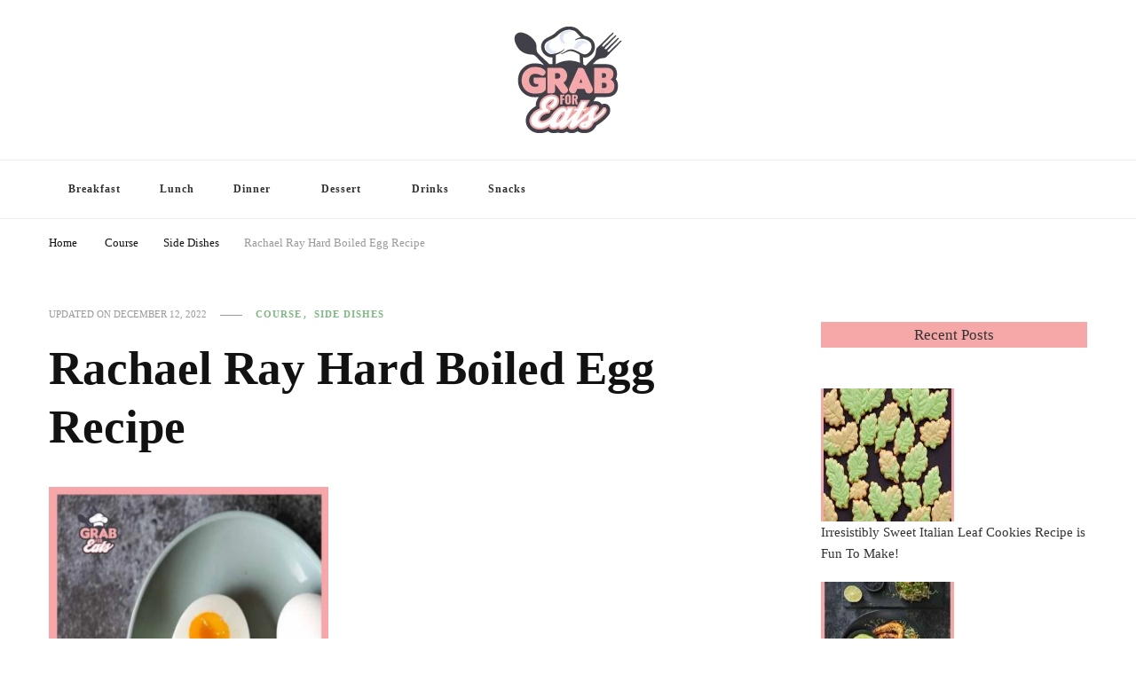

--- FILE ---
content_type: text/html; charset=UTF-8
request_url: https://grabforeats.com/rachael-ray-hard-boiled-egg-recipe/
body_size: 34063
content:
<!DOCTYPE html><html lang="en-US" prefix="og: https://ogp.me/ns#"><head itemscope="" itemtype="http://schema.org/WebSite"><meta charset="UTF-8"/>
<script>var __ezHttpConsent={setByCat:function(src,tagType,attributes,category,force,customSetScriptFn=null){var setScript=function(){if(force||window.ezTcfConsent[category]){if(typeof customSetScriptFn==='function'){customSetScriptFn();}else{var scriptElement=document.createElement(tagType);scriptElement.src=src;attributes.forEach(function(attr){for(var key in attr){if(attr.hasOwnProperty(key)){scriptElement.setAttribute(key,attr[key]);}}});var firstScript=document.getElementsByTagName(tagType)[0];firstScript.parentNode.insertBefore(scriptElement,firstScript);}}};if(force||(window.ezTcfConsent&&window.ezTcfConsent.loaded)){setScript();}else if(typeof getEzConsentData==="function"){getEzConsentData().then(function(ezTcfConsent){if(ezTcfConsent&&ezTcfConsent.loaded){setScript();}else{console.error("cannot get ez consent data");force=true;setScript();}});}else{force=true;setScript();console.error("getEzConsentData is not a function");}},};</script>
<script>var ezTcfConsent=window.ezTcfConsent?window.ezTcfConsent:{loaded:false,store_info:false,develop_and_improve_services:false,measure_ad_performance:false,measure_content_performance:false,select_basic_ads:false,create_ad_profile:false,select_personalized_ads:false,create_content_profile:false,select_personalized_content:false,understand_audiences:false,use_limited_data_to_select_content:false,};function getEzConsentData(){return new Promise(function(resolve){document.addEventListener("ezConsentEvent",function(event){var ezTcfConsent=event.detail.ezTcfConsent;resolve(ezTcfConsent);});});}</script>
<script>if(typeof _setEzCookies!=='function'){function _setEzCookies(ezConsentData){var cookies=window.ezCookieQueue;for(var i=0;i<cookies.length;i++){var cookie=cookies[i];if(ezConsentData&&ezConsentData.loaded&&ezConsentData[cookie.tcfCategory]){document.cookie=cookie.name+"="+cookie.value;}}}}
window.ezCookieQueue=window.ezCookieQueue||[];if(typeof addEzCookies!=='function'){function addEzCookies(arr){window.ezCookieQueue=[...window.ezCookieQueue,...arr];}}
addEzCookies([{name:"ezoab_549436",value:"mod275; Path=/; Domain=grabforeats.com; Max-Age=7200",tcfCategory:"store_info",isEzoic:"true",},{name:"ezosuibasgeneris-1",value:"084231c1-e86f-4a40-4a46-63189ddf038d; Path=/; Domain=grabforeats.com; Expires=Sat, 02 Jan 2027 18:06:03 UTC; Secure; SameSite=None",tcfCategory:"understand_audiences",isEzoic:"true",}]);if(window.ezTcfConsent&&window.ezTcfConsent.loaded){_setEzCookies(window.ezTcfConsent);}else if(typeof getEzConsentData==="function"){getEzConsentData().then(function(ezTcfConsent){if(ezTcfConsent&&ezTcfConsent.loaded){_setEzCookies(window.ezTcfConsent);}else{console.error("cannot get ez consent data");_setEzCookies(window.ezTcfConsent);}});}else{console.error("getEzConsentData is not a function");_setEzCookies(window.ezTcfConsent);}</script><script type="text/javascript" data-ezscrex='false' data-cfasync='false'>window._ezaq = Object.assign({"edge_cache_status":12,"edge_response_time":198,"url":"https://grabforeats.com/rachael-ray-hard-boiled-egg-recipe/"}, typeof window._ezaq !== "undefined" ? window._ezaq : {});</script><script type="text/javascript" data-ezscrex='false' data-cfasync='false'>window._ezaq = Object.assign({"ab_test_id":"mod275"}, typeof window._ezaq !== "undefined" ? window._ezaq : {});window.__ez=window.__ez||{};window.__ez.tf={"vabo":"true"};</script><script type="text/javascript" data-ezscrex='false' data-cfasync='false'>window.ezDisableAds = true;</script>
<script data-ezscrex='false' data-cfasync='false' data-pagespeed-no-defer>var __ez=__ez||{};__ez.stms=Date.now();__ez.evt={};__ez.script={};__ez.ck=__ez.ck||{};__ez.template={};__ez.template.isOrig=true;window.__ezScriptHost="//www.ezojs.com";__ez.queue=__ez.queue||function(){var e=0,i=0,t=[],n=!1,o=[],r=[],s=!0,a=function(e,i,n,o,r,s,a){var l=arguments.length>7&&void 0!==arguments[7]?arguments[7]:window,d=this;this.name=e,this.funcName=i,this.parameters=null===n?null:w(n)?n:[n],this.isBlock=o,this.blockedBy=r,this.deleteWhenComplete=s,this.isError=!1,this.isComplete=!1,this.isInitialized=!1,this.proceedIfError=a,this.fWindow=l,this.isTimeDelay=!1,this.process=function(){f("... func = "+e),d.isInitialized=!0,d.isComplete=!0,f("... func.apply: "+e);var i=d.funcName.split("."),n=null,o=this.fWindow||window;i.length>3||(n=3===i.length?o[i[0]][i[1]][i[2]]:2===i.length?o[i[0]][i[1]]:o[d.funcName]),null!=n&&n.apply(null,this.parameters),!0===d.deleteWhenComplete&&delete t[e],!0===d.isBlock&&(f("----- F'D: "+d.name),m())}},l=function(e,i,t,n,o,r,s){var a=arguments.length>7&&void 0!==arguments[7]?arguments[7]:window,l=this;this.name=e,this.path=i,this.async=o,this.defer=r,this.isBlock=t,this.blockedBy=n,this.isInitialized=!1,this.isError=!1,this.isComplete=!1,this.proceedIfError=s,this.fWindow=a,this.isTimeDelay=!1,this.isPath=function(e){return"/"===e[0]&&"/"!==e[1]},this.getSrc=function(e){return void 0!==window.__ezScriptHost&&this.isPath(e)&&"banger.js"!==this.name?window.__ezScriptHost+e:e},this.process=function(){l.isInitialized=!0,f("... file = "+e);var i=this.fWindow?this.fWindow.document:document,t=i.createElement("script");t.src=this.getSrc(this.path),!0===o?t.async=!0:!0===r&&(t.defer=!0),t.onerror=function(){var e={url:window.location.href,name:l.name,path:l.path,user_agent:window.navigator.userAgent};"undefined"!=typeof _ezaq&&(e.pageview_id=_ezaq.page_view_id);var i=encodeURIComponent(JSON.stringify(e)),t=new XMLHttpRequest;t.open("GET","//g.ezoic.net/ezqlog?d="+i,!0),t.send(),f("----- ERR'D: "+l.name),l.isError=!0,!0===l.isBlock&&m()},t.onreadystatechange=t.onload=function(){var e=t.readyState;f("----- F'D: "+l.name),e&&!/loaded|complete/.test(e)||(l.isComplete=!0,!0===l.isBlock&&m())},i.getElementsByTagName("head")[0].appendChild(t)}},d=function(e,i){this.name=e,this.path="",this.async=!1,this.defer=!1,this.isBlock=!1,this.blockedBy=[],this.isInitialized=!0,this.isError=!1,this.isComplete=i,this.proceedIfError=!1,this.isTimeDelay=!1,this.process=function(){}};function c(e,i,n,s,a,d,c,u,f){var m=new l(e,i,n,s,a,d,c,f);!0===u?o[e]=m:r[e]=m,t[e]=m,h(m)}function h(e){!0!==u(e)&&0!=s&&e.process()}function u(e){if(!0===e.isTimeDelay&&!1===n)return f(e.name+" blocked = TIME DELAY!"),!0;if(w(e.blockedBy))for(var i=0;i<e.blockedBy.length;i++){var o=e.blockedBy[i];if(!1===t.hasOwnProperty(o))return f(e.name+" blocked = "+o),!0;if(!0===e.proceedIfError&&!0===t[o].isError)return!1;if(!1===t[o].isComplete)return f(e.name+" blocked = "+o),!0}return!1}function f(e){var i=window.location.href,t=new RegExp("[?&]ezq=([^&#]*)","i").exec(i);"1"===(t?t[1]:null)&&console.debug(e)}function m(){++e>200||(f("let's go"),p(o),p(r))}function p(e){for(var i in e)if(!1!==e.hasOwnProperty(i)){var t=e[i];!0===t.isComplete||u(t)||!0===t.isInitialized||!0===t.isError?!0===t.isError?f(t.name+": error"):!0===t.isComplete?f(t.name+": complete already"):!0===t.isInitialized&&f(t.name+": initialized already"):t.process()}}function w(e){return"[object Array]"==Object.prototype.toString.call(e)}return window.addEventListener("load",(function(){setTimeout((function(){n=!0,f("TDELAY -----"),m()}),5e3)}),!1),{addFile:c,addFileOnce:function(e,i,n,o,r,s,a,l,d){t[e]||c(e,i,n,o,r,s,a,l,d)},addDelayFile:function(e,i){var n=new l(e,i,!1,[],!1,!1,!0);n.isTimeDelay=!0,f(e+" ...  FILE! TDELAY"),r[e]=n,t[e]=n,h(n)},addFunc:function(e,n,s,l,d,c,u,f,m,p){!0===c&&(e=e+"_"+i++);var w=new a(e,n,s,l,d,u,f,p);!0===m?o[e]=w:r[e]=w,t[e]=w,h(w)},addDelayFunc:function(e,i,n){var o=new a(e,i,n,!1,[],!0,!0);o.isTimeDelay=!0,f(e+" ...  FUNCTION! TDELAY"),r[e]=o,t[e]=o,h(o)},items:t,processAll:m,setallowLoad:function(e){s=e},markLoaded:function(e){if(e&&0!==e.length){if(e in t){var i=t[e];!0===i.isComplete?f(i.name+" "+e+": error loaded duplicate"):(i.isComplete=!0,i.isInitialized=!0)}else t[e]=new d(e,!0);f("markLoaded dummyfile: "+t[e].name)}},logWhatsBlocked:function(){for(var e in t)!1!==t.hasOwnProperty(e)&&u(t[e])}}}();__ez.evt.add=function(e,t,n){e.addEventListener?e.addEventListener(t,n,!1):e.attachEvent?e.attachEvent("on"+t,n):e["on"+t]=n()},__ez.evt.remove=function(e,t,n){e.removeEventListener?e.removeEventListener(t,n,!1):e.detachEvent?e.detachEvent("on"+t,n):delete e["on"+t]};__ez.script.add=function(e){var t=document.createElement("script");t.src=e,t.async=!0,t.type="text/javascript",document.getElementsByTagName("head")[0].appendChild(t)};__ez.dot=__ez.dot||{};__ez.queue.addFileOnce('/detroitchicago/boise.js', '/detroitchicago/boise.js?gcb=195-0&cb=5', true, [], true, false, true, false);__ez.queue.addFileOnce('/parsonsmaize/abilene.js', '/parsonsmaize/abilene.js?gcb=195-0&cb=b20dfef28c', true, [], true, false, true, false);__ez.queue.addFileOnce('/parsonsmaize/mulvane.js', '/parsonsmaize/mulvane.js?gcb=195-0&cb=e75e48eec0', true, ['/parsonsmaize/abilene.js'], true, false, true, false);__ez.queue.addFileOnce('/detroitchicago/birmingham.js', '/detroitchicago/birmingham.js?gcb=195-0&cb=539c47377c', true, ['/parsonsmaize/abilene.js'], true, false, true, false);</script>
<script data-ezscrex="false" type="text/javascript" data-cfasync="false">window._ezaq = Object.assign({"ad_cache_level":0,"adpicker_placement_cnt":0,"ai_placeholder_cache_level":0,"ai_placeholder_placement_cnt":-1,"article_category":"Course, Side Dishes","author":"Grab For Eats","domain":"grabforeats.com","domain_id":549436,"ezcache_level":1,"ezcache_skip_code":0,"has_bad_image":0,"has_bad_words":0,"is_sitespeed":0,"lt_cache_level":0,"publish_date":"2022-12-12","response_size":162971,"response_size_orig":157171,"response_time_orig":150,"template_id":5,"url":"https://grabforeats.com/rachael-ray-hard-boiled-egg-recipe/","word_count":0,"worst_bad_word_level":0}, typeof window._ezaq !== "undefined" ? window._ezaq : {});__ez.queue.markLoaded('ezaqBaseReady');</script>
<script type='text/javascript' data-ezscrex='false' data-cfasync='false'>
window.ezAnalyticsStatic = true;

function analyticsAddScript(script) {
	var ezDynamic = document.createElement('script');
	ezDynamic.type = 'text/javascript';
	ezDynamic.innerHTML = script;
	document.head.appendChild(ezDynamic);
}
function getCookiesWithPrefix() {
    var allCookies = document.cookie.split(';');
    var cookiesWithPrefix = {};

    for (var i = 0; i < allCookies.length; i++) {
        var cookie = allCookies[i].trim();

        for (var j = 0; j < arguments.length; j++) {
            var prefix = arguments[j];
            if (cookie.indexOf(prefix) === 0) {
                var cookieParts = cookie.split('=');
                var cookieName = cookieParts[0];
                var cookieValue = cookieParts.slice(1).join('=');
                cookiesWithPrefix[cookieName] = decodeURIComponent(cookieValue);
                break; // Once matched, no need to check other prefixes
            }
        }
    }

    return cookiesWithPrefix;
}
function productAnalytics() {
	var d = {"pr":[6],"omd5":"c51c2b832059ceb4867a644925ed1c65","nar":"risk score"};
	d.u = _ezaq.url;
	d.p = _ezaq.page_view_id;
	d.v = _ezaq.visit_uuid;
	d.ab = _ezaq.ab_test_id;
	d.e = JSON.stringify(_ezaq);
	d.ref = document.referrer;
	d.c = getCookiesWithPrefix('active_template', 'ez', 'lp_');
	if(typeof ez_utmParams !== 'undefined') {
		d.utm = ez_utmParams;
	}

	var dataText = JSON.stringify(d);
	var xhr = new XMLHttpRequest();
	xhr.open('POST','/ezais/analytics?cb=1', true);
	xhr.onload = function () {
		if (xhr.status!=200) {
            return;
		}

        if(document.readyState !== 'loading') {
            analyticsAddScript(xhr.response);
            return;
        }

        var eventFunc = function() {
            if(document.readyState === 'loading') {
                return;
            }
            document.removeEventListener('readystatechange', eventFunc, false);
            analyticsAddScript(xhr.response);
        };

        document.addEventListener('readystatechange', eventFunc, false);
	};
	xhr.setRequestHeader('Content-Type','text/plain');
	xhr.send(dataText);
}
__ez.queue.addFunc("productAnalytics", "productAnalytics", null, true, ['ezaqBaseReady'], false, false, false, true);
</script><base href="https://grabforeats.com/rachael-ray-hard-boiled-egg-recipe/"/><meta name="viewport" content="width=device-width, initial-scale=1"/><link rel="profile" href="http://gmpg.org/xfn/11"/><title>Rachael Ray Hard Boiled Egg Recipe - 2026 -</title><meta name="description" content="The Rachael Ray Hard Boiled Egg Recipe is best for hard-boiling eggs, so they don&#39;t get too done. Try this recipe at home to get perfectly boiled eggs."/><meta name="robots" content="follow, index, max-snippet:-1, max-video-preview:-1, max-image-preview:large"/><link rel="canonical" href="https://grabforeats.com/rachael-ray-hard-boiled-egg-recipe/"/><meta property="og:locale" content="en_US"/><meta property="og:type" content="article"/><meta property="og:title" content="Rachael Ray Hard Boiled Egg Recipe - 2026 -"/><meta property="og:description" content="The Rachael Ray Hard Boiled Egg Recipe is best for hard-boiling eggs, so they don&#39;t get too done. Try this recipe at home to get perfectly boiled eggs."/><meta property="og:url" content="https://grabforeats.com/rachael-ray-hard-boiled-egg-recipe/"/><meta property="article:section" content="Course"/><meta property="og:updated_time" content="2022-12-12T12:57:06+00:00"/><meta property="og:image" content="https://grabforeats.com/wp-content/uploads/2022/11/Rachael-Ray-Hard-Boiled-Egg-Recipe.jpg"/><meta property="og:image:secure_url" content="https://grabforeats.com/wp-content/uploads/2022/11/Rachael-Ray-Hard-Boiled-Egg-Recipe.jpg"/><meta property="og:image:width" content="800"/><meta property="og:image:height" content="1200"/><meta property="og:image:alt" content="Rachael Ray Hard Boiled Egg Recipe"/><meta property="og:image:type" content="image/jpeg"/><meta property="article:published_time" content="2022-12-12T12:57:02+00:00"/><meta property="article:modified_time" content="2022-12-12T12:57:06+00:00"/><meta name="twitter:card" content="summary_large_image"/><meta name="twitter:title" content="Rachael Ray Hard Boiled Egg Recipe - 2026 -"/><meta name="twitter:description" content="The Rachael Ray Hard Boiled Egg Recipe is best for hard-boiling eggs, so they don&#39;t get too done. Try this recipe at home to get perfectly boiled eggs."/><meta name="twitter:image" content="https://grabforeats.com/wp-content/uploads/2022/11/Rachael-Ray-Hard-Boiled-Egg-Recipe.jpg"/><meta name="twitter:label1" content="Written by"/><meta name="twitter:data1" content="Grab For Eats"/><meta name="twitter:label2" content="Time to read"/><meta name="twitter:data2" content="3 minutes"/> <script type="application/ld+json" class="rank-math-schema">{"@context":"https://schema.org","@graph":[{"@type":"Organization","@id":"https://grabforeats.com/#organization","name":"Grab For Eats","url":"http://grabforeats.com/","logo":{"@type":"ImageObject","@id":"https://grabforeats.com/#logo","url":"http://grabforeats.com/wp-content/uploads/2022/01/Transparent_Image_1-1.png","contentUrl":"http://grabforeats.com/wp-content/uploads/2022/01/Transparent_Image_1-1.png","caption":"Grab For Eats","inLanguage":"en-US","width":"200","height":"120"}},{"@type":"WebSite","@id":"https://grabforeats.com/#website","url":"https://grabforeats.com","name":"Grab For Eats","publisher":{"@id":"https://grabforeats.com/#organization"},"inLanguage":"en-US"},{"@type":"ImageObject","@id":"https://grabforeats.com/wp-content/uploads/2022/11/Rachael-Ray-Hard-Boiled-Egg-Recipe.jpg","url":"https://grabforeats.com/wp-content/uploads/2022/11/Rachael-Ray-Hard-Boiled-Egg-Recipe.jpg","width":"800","height":"1200","caption":"Rachael Ray Hard Boiled Egg Recipe","inLanguage":"en-US"},{"@type":"WebPage","@id":"https://grabforeats.com/rachael-ray-hard-boiled-egg-recipe/#webpage","url":"https://grabforeats.com/rachael-ray-hard-boiled-egg-recipe/","name":"Rachael Ray Hard Boiled Egg Recipe - 2026 -","datePublished":"2022-12-12T12:57:02+00:00","dateModified":"2022-12-12T12:57:06+00:00","isPartOf":{"@id":"https://grabforeats.com/#website"},"primaryImageOfPage":{"@id":"https://grabforeats.com/wp-content/uploads/2022/11/Rachael-Ray-Hard-Boiled-Egg-Recipe.jpg"},"inLanguage":"en-US"},{"@type":"Person","@id":"https://grabforeats.com/rachael-ray-hard-boiled-egg-recipe/#author","name":"Grab For Eats","image":{"@type":"ImageObject","@id":"https://grabforeats.com/wp-content/litespeed/avatar/7a6ba8f69099381883fc18658819aef4.jpg?ver=1766932585","url":"https://grabforeats.com/wp-content/litespeed/avatar/7a6ba8f69099381883fc18658819aef4.jpg?ver=1766932585","caption":"Grab For Eats","inLanguage":"en-US"},"worksFor":{"@id":"https://grabforeats.com/#organization"}},{"@type":"BlogPosting","headline":"Rachael Ray Hard Boiled Egg Recipe - 2026 -","keywords":"Rachael Ray Hard Boiled Egg Recipe","datePublished":"2022-12-12T12:57:02+00:00","dateModified":"2022-12-12T12:57:06+00:00","articleSection":"Course, Side Dishes","author":{"@id":"https://grabforeats.com/rachael-ray-hard-boiled-egg-recipe/#author","name":"Grab For Eats"},"publisher":{"@id":"https://grabforeats.com/#organization"},"description":"The Rachael Ray Hard Boiled Egg Recipe is best for hard-boiling eggs, so they don&#039;t get too done. Try this recipe at home to get perfectly boiled eggs.","name":"Rachael Ray Hard Boiled Egg Recipe - 2026 -","@id":"https://grabforeats.com/rachael-ray-hard-boiled-egg-recipe/#richSnippet","isPartOf":{"@id":"https://grabforeats.com/rachael-ray-hard-boiled-egg-recipe/#webpage"},"image":{"@id":"https://grabforeats.com/wp-content/uploads/2022/11/Rachael-Ray-Hard-Boiled-Egg-Recipe.jpg"},"inLanguage":"en-US","mainEntityOfPage":{"@id":"https://grabforeats.com/rachael-ray-hard-boiled-egg-recipe/#webpage"}},{"@type":"Recipe","name":"Rachael Ray Hard Boiled Egg Recipe","author":{"@type":"Person","name":"Grab For Eats"},"description":"The Rachael Ray Hard Boiled Egg Recipe is best for hard-boiling eggs, so they don&#039;t get too done. Try this recipe at home to get perfectly boiled eggs.","datePublished":"2022-12-12T12:57:02+00:00","image":["https://grabforeats.com/wp-content/uploads/2022/11/Rachael-Ray-Hard-Boiled-Egg-Recipe.jpg","https://grabforeats.com/wp-content/uploads/2022/11/Rachael-Ray-Hard-Boiled-Egg-Recipe-500x500.jpg","https://grabforeats.com/wp-content/uploads/2022/11/Rachael-Ray-Hard-Boiled-Egg-Recipe-500x375.jpg","https://grabforeats.com/wp-content/uploads/2022/11/Rachael-Ray-Hard-Boiled-Egg-Recipe-480x270.jpg"],"recipeYield":["6","6 People"],"prepTime":"PT5M","cookTime":"PT10M","totalTime":"PT15M","recipeIngredient":["6-12  \u00a0Large fridge-cold eggs","Water"],"recipeInstructions":[{"@type":"HowToStep","text":"Put the eggs in cold water. Turn up the heat and bring the water to a boil.","name":"Put the eggs in cold water. Turn up the heat and bring the water to a boil.","url":"https://grabforeats.com/rachael-ray-hard-boiled-egg-recipe/#wprm-recipe-2902-step-0-0"},{"@type":"HowToStep","text":"When the water boils, turn off the heat. Cover the eggs for 10 minutes.","name":"When the water boils, turn off the heat. Cover the eggs for 10 minutes.","url":"https://grabforeats.com/rachael-ray-hard-boiled-egg-recipe/#wprm-recipe-2902-step-0-1"},{"@type":"HowToStep","text":"Once they&#039;re cool, peel them and enjoy.","name":"Once they&#039;re cool, peel them and enjoy.","url":"https://grabforeats.com/rachael-ray-hard-boiled-egg-recipe/#wprm-recipe-2902-step-0-2"}],"recipeCategory":["Side Dish"],"recipeCuisine":["Romanian"],"nutrition":{"@type":"NutritionInformation","sodiumContent":"62 mg","cholesterolContent":"164 mg","calories":"78 kcal","saturatedFatContent":"1 g","fatContent":"4 g","proteinContent":"6 g","unsaturatedFatContent":"3 g","servingSize":"1 serving"},"@id":"https://grabforeats.com/rachael-ray-hard-boiled-egg-recipe/#recipe","mainEntityOfPage":"https://grabforeats.com/rachael-ray-hard-boiled-egg-recipe/#webpage","isPartOf":{"@id":"https://grabforeats.com/rachael-ray-hard-boiled-egg-recipe/#richSnippet"}}]}</script> <link rel="dns-prefetch" href="//fonts.googleapis.com"/><link rel="alternate" title="oEmbed (JSON)" type="application/json+oembed" href="https://grabforeats.com/wp-json/oembed/1.0/embed?url=https%3A%2F%2Fgrabforeats.com%2Frachael-ray-hard-boiled-egg-recipe%2F"/><link rel="alternate" title="oEmbed (XML)" type="text/xml+oembed" href="https://grabforeats.com/wp-json/oembed/1.0/embed?url=https%3A%2F%2Fgrabforeats.com%2Frachael-ray-hard-boiled-egg-recipe%2F&amp;format=xml"/> <script type="litespeed/javascript">(()=>{"use strict";const e=[400,500,600,700,800,900],t=e=>`wprm-min-${e}`,n=e=>`wprm-max-${e}`,s=new Set,o="ResizeObserver"in window,r=o?new ResizeObserver((e=>{for(const t of e)c(t.target)})):null,i=.5/(window.devicePixelRatio||1);function c(s){const o=s.getBoundingClientRect().width||0;for(let r=0;r<e.length;r++){const c=e[r],a=o<=c+i;o>c+i?s.classList.add(t(c)):s.classList.remove(t(c)),a?s.classList.add(n(c)):s.classList.remove(n(c))}}function a(e){s.has(e)||(s.add(e),r&&r.observe(e),c(e))}!function(e=document){e.querySelectorAll(".wprm-recipe").forEach(a)}();if(new MutationObserver((e=>{for(const t of e)for(const e of t.addedNodes)e instanceof Element&&(e.matches?.(".wprm-recipe")&&a(e),e.querySelectorAll?.(".wprm-recipe").forEach(a))})).observe(document.documentElement,{childList:!0,subtree:!0}),!o){let e=0;addEventListener("resize",(()=>{e&&cancelAnimationFrame(e),e=requestAnimationFrame((()=>s.forEach(c)))}),{passive:!0})}})()</script><script data-cfasync="false" data-wpfc-render="false">(function () {
			window.dataLayer = window.dataLayer || [];function gtag(){dataLayer.push(arguments);}

			// Set the developer ID.
			gtag('set', 'developer_id.dMmRkYz', true);

			// Set default consent state based on plugin settings.
			gtag('consent', 'default', {
				'ad_storage': 'denied',
				'analytics_storage': 'denied',
				'ad_user_data': 'denied',
				'ad_personalization': 'denied',
				'security_storage': 'granted',
				'functionality_storage': 'granted',
				'wait_for_update': 500,
			});
		})();</script><style id="wp-img-auto-sizes-contain-inline-css" type="text/css">img:is([sizes=auto i],[sizes^="auto," i]){contain-intrinsic-size:3000px 1500px}
/*# sourceURL=wp-img-auto-sizes-contain-inline-css */</style><link data-optimized="2" rel="stylesheet" href="https://grabforeats.com/wp-content/litespeed/css/9783b2b82b87a4c4389b4bd06f5f96db.css?ver=4d3c2"/><style id="classic-theme-styles-inline-css" type="text/css">/*! This file is auto-generated */
.wp-block-button__link{color:#fff;background-color:#32373c;border-radius:9999px;box-shadow:none;text-decoration:none;padding:calc(.667em + 2px) calc(1.333em + 2px);font-size:1.125em}.wp-block-file__button{background:#32373c;color:#fff;text-decoration:none}
/*# sourceURL=/wp-includes/css/classic-themes.min.css */</style><style id="global-styles-inline-css" type="text/css">:root{--wp--preset--aspect-ratio--square: 1;--wp--preset--aspect-ratio--4-3: 4/3;--wp--preset--aspect-ratio--3-4: 3/4;--wp--preset--aspect-ratio--3-2: 3/2;--wp--preset--aspect-ratio--2-3: 2/3;--wp--preset--aspect-ratio--16-9: 16/9;--wp--preset--aspect-ratio--9-16: 9/16;--wp--preset--color--black: #000000;--wp--preset--color--cyan-bluish-gray: #abb8c3;--wp--preset--color--white: #ffffff;--wp--preset--color--pale-pink: #f78da7;--wp--preset--color--vivid-red: #cf2e2e;--wp--preset--color--luminous-vivid-orange: #ff6900;--wp--preset--color--luminous-vivid-amber: #fcb900;--wp--preset--color--light-green-cyan: #7bdcb5;--wp--preset--color--vivid-green-cyan: #00d084;--wp--preset--color--pale-cyan-blue: #8ed1fc;--wp--preset--color--vivid-cyan-blue: #0693e3;--wp--preset--color--vivid-purple: #9b51e0;--wp--preset--gradient--vivid-cyan-blue-to-vivid-purple: linear-gradient(135deg,rgb(6,147,227) 0%,rgb(155,81,224) 100%);--wp--preset--gradient--light-green-cyan-to-vivid-green-cyan: linear-gradient(135deg,rgb(122,220,180) 0%,rgb(0,208,130) 100%);--wp--preset--gradient--luminous-vivid-amber-to-luminous-vivid-orange: linear-gradient(135deg,rgb(252,185,0) 0%,rgb(255,105,0) 100%);--wp--preset--gradient--luminous-vivid-orange-to-vivid-red: linear-gradient(135deg,rgb(255,105,0) 0%,rgb(207,46,46) 100%);--wp--preset--gradient--very-light-gray-to-cyan-bluish-gray: linear-gradient(135deg,rgb(238,238,238) 0%,rgb(169,184,195) 100%);--wp--preset--gradient--cool-to-warm-spectrum: linear-gradient(135deg,rgb(74,234,220) 0%,rgb(151,120,209) 20%,rgb(207,42,186) 40%,rgb(238,44,130) 60%,rgb(251,105,98) 80%,rgb(254,248,76) 100%);--wp--preset--gradient--blush-light-purple: linear-gradient(135deg,rgb(255,206,236) 0%,rgb(152,150,240) 100%);--wp--preset--gradient--blush-bordeaux: linear-gradient(135deg,rgb(254,205,165) 0%,rgb(254,45,45) 50%,rgb(107,0,62) 100%);--wp--preset--gradient--luminous-dusk: linear-gradient(135deg,rgb(255,203,112) 0%,rgb(199,81,192) 50%,rgb(65,88,208) 100%);--wp--preset--gradient--pale-ocean: linear-gradient(135deg,rgb(255,245,203) 0%,rgb(182,227,212) 50%,rgb(51,167,181) 100%);--wp--preset--gradient--electric-grass: linear-gradient(135deg,rgb(202,248,128) 0%,rgb(113,206,126) 100%);--wp--preset--gradient--midnight: linear-gradient(135deg,rgb(2,3,129) 0%,rgb(40,116,252) 100%);--wp--preset--font-size--small: 13px;--wp--preset--font-size--medium: 20px;--wp--preset--font-size--large: 36px;--wp--preset--font-size--x-large: 42px;--wp--preset--spacing--20: 0.44rem;--wp--preset--spacing--30: 0.67rem;--wp--preset--spacing--40: 1rem;--wp--preset--spacing--50: 1.5rem;--wp--preset--spacing--60: 2.25rem;--wp--preset--spacing--70: 3.38rem;--wp--preset--spacing--80: 5.06rem;--wp--preset--shadow--natural: 6px 6px 9px rgba(0, 0, 0, 0.2);--wp--preset--shadow--deep: 12px 12px 50px rgba(0, 0, 0, 0.4);--wp--preset--shadow--sharp: 6px 6px 0px rgba(0, 0, 0, 0.2);--wp--preset--shadow--outlined: 6px 6px 0px -3px rgb(255, 255, 255), 6px 6px rgb(0, 0, 0);--wp--preset--shadow--crisp: 6px 6px 0px rgb(0, 0, 0);}:where(.is-layout-flex){gap: 0.5em;}:where(.is-layout-grid){gap: 0.5em;}body .is-layout-flex{display: flex;}.is-layout-flex{flex-wrap: wrap;align-items: center;}.is-layout-flex > :is(*, div){margin: 0;}body .is-layout-grid{display: grid;}.is-layout-grid > :is(*, div){margin: 0;}:where(.wp-block-columns.is-layout-flex){gap: 2em;}:where(.wp-block-columns.is-layout-grid){gap: 2em;}:where(.wp-block-post-template.is-layout-flex){gap: 1.25em;}:where(.wp-block-post-template.is-layout-grid){gap: 1.25em;}.has-black-color{color: var(--wp--preset--color--black) !important;}.has-cyan-bluish-gray-color{color: var(--wp--preset--color--cyan-bluish-gray) !important;}.has-white-color{color: var(--wp--preset--color--white) !important;}.has-pale-pink-color{color: var(--wp--preset--color--pale-pink) !important;}.has-vivid-red-color{color: var(--wp--preset--color--vivid-red) !important;}.has-luminous-vivid-orange-color{color: var(--wp--preset--color--luminous-vivid-orange) !important;}.has-luminous-vivid-amber-color{color: var(--wp--preset--color--luminous-vivid-amber) !important;}.has-light-green-cyan-color{color: var(--wp--preset--color--light-green-cyan) !important;}.has-vivid-green-cyan-color{color: var(--wp--preset--color--vivid-green-cyan) !important;}.has-pale-cyan-blue-color{color: var(--wp--preset--color--pale-cyan-blue) !important;}.has-vivid-cyan-blue-color{color: var(--wp--preset--color--vivid-cyan-blue) !important;}.has-vivid-purple-color{color: var(--wp--preset--color--vivid-purple) !important;}.has-black-background-color{background-color: var(--wp--preset--color--black) !important;}.has-cyan-bluish-gray-background-color{background-color: var(--wp--preset--color--cyan-bluish-gray) !important;}.has-white-background-color{background-color: var(--wp--preset--color--white) !important;}.has-pale-pink-background-color{background-color: var(--wp--preset--color--pale-pink) !important;}.has-vivid-red-background-color{background-color: var(--wp--preset--color--vivid-red) !important;}.has-luminous-vivid-orange-background-color{background-color: var(--wp--preset--color--luminous-vivid-orange) !important;}.has-luminous-vivid-amber-background-color{background-color: var(--wp--preset--color--luminous-vivid-amber) !important;}.has-light-green-cyan-background-color{background-color: var(--wp--preset--color--light-green-cyan) !important;}.has-vivid-green-cyan-background-color{background-color: var(--wp--preset--color--vivid-green-cyan) !important;}.has-pale-cyan-blue-background-color{background-color: var(--wp--preset--color--pale-cyan-blue) !important;}.has-vivid-cyan-blue-background-color{background-color: var(--wp--preset--color--vivid-cyan-blue) !important;}.has-vivid-purple-background-color{background-color: var(--wp--preset--color--vivid-purple) !important;}.has-black-border-color{border-color: var(--wp--preset--color--black) !important;}.has-cyan-bluish-gray-border-color{border-color: var(--wp--preset--color--cyan-bluish-gray) !important;}.has-white-border-color{border-color: var(--wp--preset--color--white) !important;}.has-pale-pink-border-color{border-color: var(--wp--preset--color--pale-pink) !important;}.has-vivid-red-border-color{border-color: var(--wp--preset--color--vivid-red) !important;}.has-luminous-vivid-orange-border-color{border-color: var(--wp--preset--color--luminous-vivid-orange) !important;}.has-luminous-vivid-amber-border-color{border-color: var(--wp--preset--color--luminous-vivid-amber) !important;}.has-light-green-cyan-border-color{border-color: var(--wp--preset--color--light-green-cyan) !important;}.has-vivid-green-cyan-border-color{border-color: var(--wp--preset--color--vivid-green-cyan) !important;}.has-pale-cyan-blue-border-color{border-color: var(--wp--preset--color--pale-cyan-blue) !important;}.has-vivid-cyan-blue-border-color{border-color: var(--wp--preset--color--vivid-cyan-blue) !important;}.has-vivid-purple-border-color{border-color: var(--wp--preset--color--vivid-purple) !important;}.has-vivid-cyan-blue-to-vivid-purple-gradient-background{background: var(--wp--preset--gradient--vivid-cyan-blue-to-vivid-purple) !important;}.has-light-green-cyan-to-vivid-green-cyan-gradient-background{background: var(--wp--preset--gradient--light-green-cyan-to-vivid-green-cyan) !important;}.has-luminous-vivid-amber-to-luminous-vivid-orange-gradient-background{background: var(--wp--preset--gradient--luminous-vivid-amber-to-luminous-vivid-orange) !important;}.has-luminous-vivid-orange-to-vivid-red-gradient-background{background: var(--wp--preset--gradient--luminous-vivid-orange-to-vivid-red) !important;}.has-very-light-gray-to-cyan-bluish-gray-gradient-background{background: var(--wp--preset--gradient--very-light-gray-to-cyan-bluish-gray) !important;}.has-cool-to-warm-spectrum-gradient-background{background: var(--wp--preset--gradient--cool-to-warm-spectrum) !important;}.has-blush-light-purple-gradient-background{background: var(--wp--preset--gradient--blush-light-purple) !important;}.has-blush-bordeaux-gradient-background{background: var(--wp--preset--gradient--blush-bordeaux) !important;}.has-luminous-dusk-gradient-background{background: var(--wp--preset--gradient--luminous-dusk) !important;}.has-pale-ocean-gradient-background{background: var(--wp--preset--gradient--pale-ocean) !important;}.has-electric-grass-gradient-background{background: var(--wp--preset--gradient--electric-grass) !important;}.has-midnight-gradient-background{background: var(--wp--preset--gradient--midnight) !important;}.has-small-font-size{font-size: var(--wp--preset--font-size--small) !important;}.has-medium-font-size{font-size: var(--wp--preset--font-size--medium) !important;}.has-large-font-size{font-size: var(--wp--preset--font-size--large) !important;}.has-x-large-font-size{font-size: var(--wp--preset--font-size--x-large) !important;}
:where(.wp-block-post-template.is-layout-flex){gap: 1.25em;}:where(.wp-block-post-template.is-layout-grid){gap: 1.25em;}
:where(.wp-block-term-template.is-layout-flex){gap: 1.25em;}:where(.wp-block-term-template.is-layout-grid){gap: 1.25em;}
:where(.wp-block-columns.is-layout-flex){gap: 2em;}:where(.wp-block-columns.is-layout-grid){gap: 2em;}
:root :where(.wp-block-pullquote){font-size: 1.5em;line-height: 1.6;}
/*# sourceURL=global-styles-inline-css */</style> <script type="litespeed/javascript" data-src="https://grabforeats.com/wp-content/plugins/google-analytics-for-wordpress/assets/js/frontend-gtag.min.js" id="monsterinsights-frontend-script-js" data-wp-strategy="async"></script> <script data-cfasync="false" data-wpfc-render="false" type="text/javascript" id="monsterinsights-frontend-script-js-extra">/*  */
var monsterinsights_frontend = {"js_events_tracking":"true","download_extensions":"doc,pdf,ppt,zip,xls,docx,pptx,xlsx","inbound_paths":"[{\"path\":\"\\\/recommend\\\/\",\"label\":\"affiliate\"}]","home_url":"https:\/\/grabforeats.com","hash_tracking":"false","v4_id":"G-ZVMWHZKQLS"};/*  */</script> <script type="litespeed/javascript" data-src="https://grabforeats.com/wp-includes/js/jquery/jquery.min.js" id="jquery-core-js"></script> <link rel="https://api.w.org/" href="https://grabforeats.com/wp-json/"/><link rel="alternate" title="JSON" type="application/json" href="https://grabforeats.com/wp-json/wp/v2/posts/2894"/><style type="text/css">a.pinit-button.custom span {
		}

	.pinit-hover {
		opacity: 0.8 !important;
		filter: alpha(opacity=80) !important;
	}
	a.pinit-button {
	border-bottom: 0 !important;
	box-shadow: none !important;
	margin-bottom: 0 !important;
}
a.pinit-button::after {
    display: none;
}</style> <script type="application/ld+json">{
    "@context": "https://schema.org/",
    "@type": "CreativeWorkSeries",
    "name": "Rachael Ray Hard Boiled Egg Recipe",
    "aggregateRating": {
        "@type": "AggregateRating",
        "ratingValue": "5",
        "bestRating": "5",
        "ratingCount": "22"
    }
}</script><style type="text/css">.tippy-box[data-theme~="wprm"] { background-color: #333333; color: #FFFFFF; } .tippy-box[data-theme~="wprm"][data-placement^="top"] > .tippy-arrow::before { border-top-color: #333333; } .tippy-box[data-theme~="wprm"][data-placement^="bottom"] > .tippy-arrow::before { border-bottom-color: #333333; } .tippy-box[data-theme~="wprm"][data-placement^="left"] > .tippy-arrow::before { border-left-color: #333333; } .tippy-box[data-theme~="wprm"][data-placement^="right"] > .tippy-arrow::before { border-right-color: #333333; } .tippy-box[data-theme~="wprm"] a { color: #FFFFFF; } .wprm-comment-rating svg { width: 18px !important; height: 18px !important; } img.wprm-comment-rating { width: 90px !important; height: 18px !important; } body { --comment-rating-star-color: #343434; } body { --wprm-popup-font-size: 16px; } body { --wprm-popup-background: #ffffff; } body { --wprm-popup-title: #000000; } body { --wprm-popup-content: #444444; } body { --wprm-popup-button-background: #444444; } body { --wprm-popup-button-text: #ffffff; } body { --wprm-popup-accent: #747B2D; }</style><style type="text/css">.wprm-glossary-term {color: #5A822B;text-decoration: underline;cursor: help;}</style><style type="text/css">.wprm-recipe-template-my-snippet {
    font-family: inherit; /*wprm_font_family type=font*/
    font-size: 0.9em; /*wprm_font_size type=font_size*/
    text-align: center; /*wprm_text_align type=align*/
    margin-top: 0px; /*wprm_margin_top type=size*/
    margin-bottom: 10px; /*wprm_margin_bottom type=size*/
}
.wprm-recipe-template-my-snippet a  {
    margin: 5px; /*wprm_margin_button type=size*/
    margin: 5px; /*wprm_margin_button type=size*/
}

.wprm-recipe-template-my-snippet a:first-child {
    margin-left: 0;
}
.wprm-recipe-template-my-snippet a:last-child {
    margin-right: 0;
}.wprm-recipe-template-snippet-basic-buttons {
    font-family: inherit; /* wprm_font_family type=font */
    font-size: 0.9em; /* wprm_font_size type=font_size */
    text-align: center; /* wprm_text_align type=align */
    margin-top: 0px; /* wprm_margin_top type=size */
    margin-bottom: 10px; /* wprm_margin_bottom type=size */
}
.wprm-recipe-template-snippet-basic-buttons a  {
    margin: 5px; /* wprm_margin_button type=size */
    margin: 5px; /* wprm_margin_button type=size */
}

.wprm-recipe-template-snippet-basic-buttons a:first-child {
    margin-left: 0;
}
.wprm-recipe-template-snippet-basic-buttons a:last-child {
    margin-right: 0;
}.wprm-recipe-template-my {
    margin: 20px auto;
    background-color: #fafafa; /*wprm_background type=color*/
    font-family: -apple-system, BlinkMacSystemFont, "Segoe UI", Roboto, Oxygen-Sans, Ubuntu, Cantarell, "Helvetica Neue", sans-serif; /*wprm_main_font_family type=font*/
    font-size: 18px; /*wprm_main_font_size type=font_size*/
    line-height: 1.5em !important; /*wprm_main_line_height type=font_size*/
    color: #333333; /*wprm_main_text type=color*/
    max-width: 650px; /*wprm_max_width type=size*/
}
.wprm-recipe-template-my a {
    color: #3498db; /*wprm_link type=color*/
}
.wprm-recipe-template-my p, .wprm-recipe-template-my li {
    font-family: -apple-system, BlinkMacSystemFont, "Segoe UI", Roboto, Oxygen-Sans, Ubuntu, Cantarell, "Helvetica Neue", sans-serif; /*wprm_main_font_family type=font*/
    font-size: 1em !important;
    line-height: 1.5em !important; /*wprm_main_line_height type=font_size*/
}
.wprm-recipe-template-my li {
    margin: 0 0 0 32px !important;
    padding: 0 !important;
}
.rtl .wprm-recipe-template-my li {
    margin: 0 32px 0 0 !important;
}
.wprm-recipe-template-my ol, .wprm-recipe-template-my ul {
    margin: 0 !important;
    padding: 0 !important;
}
.wprm-recipe-template-my br {
    display: none;
}
.wprm-recipe-template-my .wprm-recipe-name,
.wprm-recipe-template-my .wprm-recipe-header {
    font-family: -apple-system, BlinkMacSystemFont, "Segoe UI", Roboto, Oxygen-Sans, Ubuntu, Cantarell, "Helvetica Neue", sans-serif; /*wprm_header_font_family type=font*/
    color: #212121; /*wprm_header_text type=color*/
    line-height: 1.3em; /*wprm_header_line_height type=font_size*/
}
.wprm-recipe-template-my h1,
.wprm-recipe-template-my h2,
.wprm-recipe-template-my h3,
.wprm-recipe-template-my h4,
.wprm-recipe-template-my h5,
.wprm-recipe-template-my h6 {
    font-family: -apple-system, BlinkMacSystemFont, "Segoe UI", Roboto, Oxygen-Sans, Ubuntu, Cantarell, "Helvetica Neue", sans-serif; /*wprm_header_font_family type=font*/
    color: #212121; /*wprm_header_text type=color*/
    line-height: 1.3em; /*wprm_header_line_height type=font_size*/
    margin: 0 !important;
    padding: 0 !important;
}
.wprm-recipe-template-my .wprm-recipe-header {
    margin-top: 1.2em !important;
}
.wprm-recipe-template-my h1 {
    font-size: 2em; /*wprm_h1_size type=font_size*/
}
.wprm-recipe-template-my h2 {
    font-size: 1.8em; /*wprm_h2_size type=font_size*/
}
.wprm-recipe-template-my h3 {
    font-size: 1.2em; /*wprm_h3_size type=font_size*/
}
.wprm-recipe-template-my h4 {
    font-size: 1em; /*wprm_h4_size type=font_size*/
}
.wprm-recipe-template-my h5 {
    font-size: 1em; /*wprm_h5_size type=font_size*/
}
.wprm-recipe-template-my h6 {
    font-size: 1em; /*wprm_h6_size type=font_size*/
}.wprm-recipe-template-my {
	position: relative;
	border-style: solid; /*wprm_border_style type=border*/
	border-width: 1px; /*wprm_border_width type=size*/
	border-color: #aaaaaa; /*wprm_border type=color*/
	border-radius: 10px; /*wprm_border_radius type=size*/
	margin: 120px auto 20px auto;
	overflow: visible;
}
.wprm-recipe-template-my-container {
	overflow: hidden;
	padding: 0 10px 10px 10px;
	border: 0;
	border-radius: 7px; /*wprm_inner_border_radius type=size*/
}
.wprm-recipe-template-my .wprm-recipe-image {
	position: absolute;
	margin-top: -100px;
	margin-left: -100px;
	left: 50%;
}
.wprm-recipe-template-my-header {
	margin: 0 -10px 10px -10px;
	padding: 110px 10px 10px 10px;
	text-align: center;
	background-color: #f6a8a8; /*wprm_top_header_background type=color*/
	color: #000000; /*wprm_top_header_text type=color*/
}
.wprm-recipe-template-my-header a {
	color: #3498db; /*wprm_top_header_link type=color*/
}
.wprm-recipe-template-my-header .wprm-recipe-name {
	color: #000000; /*wprm_top_header_text type=color*/
}.wprm-recipe-template-compact-howto {
    margin: 20px auto;
    background-color: #fafafa; /* wprm_background type=color */
    font-family: -apple-system, BlinkMacSystemFont, "Segoe UI", Roboto, Oxygen-Sans, Ubuntu, Cantarell, "Helvetica Neue", sans-serif; /* wprm_main_font_family type=font */
    font-size: 0.9em; /* wprm_main_font_size type=font_size */
    line-height: 1.5em; /* wprm_main_line_height type=font_size */
    color: #333333; /* wprm_main_text type=color */
    max-width: 650px; /* wprm_max_width type=size */
}
.wprm-recipe-template-compact-howto a {
    color: #3498db; /* wprm_link type=color */
}
.wprm-recipe-template-compact-howto p, .wprm-recipe-template-compact-howto li {
    font-family: -apple-system, BlinkMacSystemFont, "Segoe UI", Roboto, Oxygen-Sans, Ubuntu, Cantarell, "Helvetica Neue", sans-serif; /* wprm_main_font_family type=font */
    font-size: 1em !important;
    line-height: 1.5em !important; /* wprm_main_line_height type=font_size */
}
.wprm-recipe-template-compact-howto li {
    margin: 0 0 0 32px !important;
    padding: 0 !important;
}
.rtl .wprm-recipe-template-compact-howto li {
    margin: 0 32px 0 0 !important;
}
.wprm-recipe-template-compact-howto ol, .wprm-recipe-template-compact-howto ul {
    margin: 0 !important;
    padding: 0 !important;
}
.wprm-recipe-template-compact-howto br {
    display: none;
}
.wprm-recipe-template-compact-howto .wprm-recipe-name,
.wprm-recipe-template-compact-howto .wprm-recipe-header {
    font-family: -apple-system, BlinkMacSystemFont, "Segoe UI", Roboto, Oxygen-Sans, Ubuntu, Cantarell, "Helvetica Neue", sans-serif; /* wprm_header_font_family type=font */
    color: #000000; /* wprm_header_text type=color */
    line-height: 1.3em; /* wprm_header_line_height type=font_size */
}
.wprm-recipe-template-compact-howto .wprm-recipe-header * {
    font-family: -apple-system, BlinkMacSystemFont, "Segoe UI", Roboto, Oxygen-Sans, Ubuntu, Cantarell, "Helvetica Neue", sans-serif; /* wprm_main_font_family type=font */
}
.wprm-recipe-template-compact-howto h1,
.wprm-recipe-template-compact-howto h2,
.wprm-recipe-template-compact-howto h3,
.wprm-recipe-template-compact-howto h4,
.wprm-recipe-template-compact-howto h5,
.wprm-recipe-template-compact-howto h6 {
    font-family: -apple-system, BlinkMacSystemFont, "Segoe UI", Roboto, Oxygen-Sans, Ubuntu, Cantarell, "Helvetica Neue", sans-serif; /* wprm_header_font_family type=font */
    color: #212121; /* wprm_header_text type=color */
    line-height: 1.3em; /* wprm_header_line_height type=font_size */
    margin: 0 !important;
    padding: 0 !important;
}
.wprm-recipe-template-compact-howto .wprm-recipe-header {
    margin-top: 1.2em !important;
}
.wprm-recipe-template-compact-howto h1 {
    font-size: 2em; /* wprm_h1_size type=font_size */
}
.wprm-recipe-template-compact-howto h2 {
    font-size: 1.8em; /* wprm_h2_size type=font_size */
}
.wprm-recipe-template-compact-howto h3 {
    font-size: 1.2em; /* wprm_h3_size type=font_size */
}
.wprm-recipe-template-compact-howto h4 {
    font-size: 1em; /* wprm_h4_size type=font_size */
}
.wprm-recipe-template-compact-howto h5 {
    font-size: 1em; /* wprm_h5_size type=font_size */
}
.wprm-recipe-template-compact-howto h6 {
    font-size: 1em; /* wprm_h6_size type=font_size */
}.wprm-recipe-template-compact-howto {
	border-style: solid; /* wprm_border_style type=border */
	border-width: 1px; /* wprm_border_width type=size */
	border-color: #777777; /* wprm_border type=color */
	border-radius: 0px; /* wprm_border_radius type=size */
	padding: 10px;
}.wprm-recipe-template-chic {
    margin: 20px auto;
    background-color: #fafafa; /* wprm_background type=color */
    font-family: -apple-system, BlinkMacSystemFont, "Segoe UI", Roboto, Oxygen-Sans, Ubuntu, Cantarell, "Helvetica Neue", sans-serif; /* wprm_main_font_family type=font */
    font-size: 0.9em; /* wprm_main_font_size type=font_size */
    line-height: 1.5em; /* wprm_main_line_height type=font_size */
    color: #333333; /* wprm_main_text type=color */
    max-width: 650px; /* wprm_max_width type=size */
}
.wprm-recipe-template-chic a {
    color: #3498db; /* wprm_link type=color */
}
.wprm-recipe-template-chic p, .wprm-recipe-template-chic li {
    font-family: -apple-system, BlinkMacSystemFont, "Segoe UI", Roboto, Oxygen-Sans, Ubuntu, Cantarell, "Helvetica Neue", sans-serif; /* wprm_main_font_family type=font */
    font-size: 1em !important;
    line-height: 1.5em !important; /* wprm_main_line_height type=font_size */
}
.wprm-recipe-template-chic li {
    margin: 0 0 0 32px !important;
    padding: 0 !important;
}
.rtl .wprm-recipe-template-chic li {
    margin: 0 32px 0 0 !important;
}
.wprm-recipe-template-chic ol, .wprm-recipe-template-chic ul {
    margin: 0 !important;
    padding: 0 !important;
}
.wprm-recipe-template-chic br {
    display: none;
}
.wprm-recipe-template-chic .wprm-recipe-name,
.wprm-recipe-template-chic .wprm-recipe-header {
    font-family: -apple-system, BlinkMacSystemFont, "Segoe UI", Roboto, Oxygen-Sans, Ubuntu, Cantarell, "Helvetica Neue", sans-serif; /* wprm_header_font_family type=font */
    color: #000000; /* wprm_header_text type=color */
    line-height: 1.3em; /* wprm_header_line_height type=font_size */
}
.wprm-recipe-template-chic .wprm-recipe-header * {
    font-family: -apple-system, BlinkMacSystemFont, "Segoe UI", Roboto, Oxygen-Sans, Ubuntu, Cantarell, "Helvetica Neue", sans-serif; /* wprm_main_font_family type=font */
}
.wprm-recipe-template-chic h1,
.wprm-recipe-template-chic h2,
.wprm-recipe-template-chic h3,
.wprm-recipe-template-chic h4,
.wprm-recipe-template-chic h5,
.wprm-recipe-template-chic h6 {
    font-family: -apple-system, BlinkMacSystemFont, "Segoe UI", Roboto, Oxygen-Sans, Ubuntu, Cantarell, "Helvetica Neue", sans-serif; /* wprm_header_font_family type=font */
    color: #212121; /* wprm_header_text type=color */
    line-height: 1.3em; /* wprm_header_line_height type=font_size */
    margin: 0 !important;
    padding: 0 !important;
}
.wprm-recipe-template-chic .wprm-recipe-header {
    margin-top: 1.2em !important;
}
.wprm-recipe-template-chic h1 {
    font-size: 2em; /* wprm_h1_size type=font_size */
}
.wprm-recipe-template-chic h2 {
    font-size: 1.8em; /* wprm_h2_size type=font_size */
}
.wprm-recipe-template-chic h3 {
    font-size: 1.2em; /* wprm_h3_size type=font_size */
}
.wprm-recipe-template-chic h4 {
    font-size: 1em; /* wprm_h4_size type=font_size */
}
.wprm-recipe-template-chic h5 {
    font-size: 1em; /* wprm_h5_size type=font_size */
}
.wprm-recipe-template-chic h6 {
    font-size: 1em; /* wprm_h6_size type=font_size */
}.wprm-recipe-template-chic {
    font-size: 1em; /* wprm_main_font_size type=font_size */
	border-style: solid; /* wprm_border_style type=border */
	border-width: 1px; /* wprm_border_width type=size */
	border-color: #E0E0E0; /* wprm_border type=color */
    padding: 10px;
    background-color: #ffffff; /* wprm_background type=color */
    max-width: 950px; /* wprm_max_width type=size */
}
.wprm-recipe-template-chic a {
    color: #5A822B; /* wprm_link type=color */
}
.wprm-recipe-template-chic .wprm-recipe-name {
    line-height: 1.3em;
    font-weight: bold;
}
.wprm-recipe-template-chic .wprm-template-chic-buttons {
	clear: both;
    font-size: 0.9em;
    text-align: center;
}
.wprm-recipe-template-chic .wprm-template-chic-buttons .wprm-recipe-icon {
    margin-right: 5px;
}
.wprm-recipe-template-chic .wprm-recipe-header {
	margin-bottom: 0.5em !important;
}
.wprm-recipe-template-chic .wprm-nutrition-label-container {
	font-size: 0.9em;
}
.wprm-recipe-template-chic .wprm-call-to-action {
	border-radius: 3px;
}</style><link rel="pingback" href="https://grabforeats.com/xmlrpc.php"/><meta name="generator" content="Elementor 3.34.0; features: e_font_icon_svg, additional_custom_breakpoints; settings: css_print_method-external, google_font-enabled, font_display-swap"/><style>.e-con.e-parent:nth-of-type(n+4):not(.e-lazyloaded):not(.e-no-lazyload),
				.e-con.e-parent:nth-of-type(n+4):not(.e-lazyloaded):not(.e-no-lazyload) * {
					background-image: none !important;
				}
				@media screen and (max-height: 1024px) {
					.e-con.e-parent:nth-of-type(n+3):not(.e-lazyloaded):not(.e-no-lazyload),
					.e-con.e-parent:nth-of-type(n+3):not(.e-lazyloaded):not(.e-no-lazyload) * {
						background-image: none !important;
					}
				}
				@media screen and (max-height: 640px) {
					.e-con.e-parent:nth-of-type(n+2):not(.e-lazyloaded):not(.e-no-lazyload),
					.e-con.e-parent:nth-of-type(n+2):not(.e-lazyloaded):not(.e-no-lazyload) * {
						background-image: none !important;
					}
				}</style><style id="uagb-style-conditional-extension">@media (min-width: 1025px){body .uag-hide-desktop.uagb-google-map__wrap,body .uag-hide-desktop{display:none !important}}@media (min-width: 768px) and (max-width: 1024px){body .uag-hide-tab.uagb-google-map__wrap,body .uag-hide-tab{display:none !important}}@media (max-width: 767px){body .uag-hide-mob.uagb-google-map__wrap,body .uag-hide-mob{display:none !important}}</style><style id="uagb-style-frontend-2894">.uag-blocks-common-selector{z-index:var(--z-index-desktop) !important}@media (max-width: 976px){.uag-blocks-common-selector{z-index:var(--z-index-tablet) !important}}@media (max-width: 767px){.uag-blocks-common-selector{z-index:var(--z-index-mobile) !important}}</style><link rel="icon" href="https://grabforeats.com/wp-content/uploads/2022/01/cropped-Transparent_Image_1-1-32x32.png" sizes="32x32"/><link rel="icon" href="https://grabforeats.com/wp-content/uploads/2022/01/cropped-Transparent_Image_1-1-192x192.png" sizes="192x192"/><link rel="apple-touch-icon" href="https://grabforeats.com/wp-content/uploads/2022/01/cropped-Transparent_Image_1-1-180x180.png"/><meta name="msapplication-TileImage" content="https://grabforeats.com/wp-content/uploads/2022/01/cropped-Transparent_Image_1-1-270x270.png"/><style type="text/css" media="all">.content-newsletter .blossomthemes-email-newsletter-wrapper.bg-img:after,
    .widget_blossomthemes_email_newsletter_widget .blossomthemes-email-newsletter-wrapper:after{
        background: rgba(128, 183, 132, 0.8);    }
    
    /*Typography*/

    body,
    button,
    input,
    select,
    optgroup,
    textarea{
        font-family : Bitter;
        font-size   : 17px;        
    }

    :root {
        --primary-font: Bitter;
        --secondary-font: Playfair Display;
        --primary-color: #80b784;
        --primary-color-rgb: 128, 183, 132;
    }
    
    .site-branding .site-title-wrap .site-title{
        font-size   : 30px;
        font-family : EB Garamond;
        font-weight : 400;
        font-style  : normal;
    }
    
    .site-branding .site-title-wrap .site-title a{
        color: #121212;
    }
    
    .custom-logo-link img{
        width: 200px;
        max-width: 100%;
    }

    .comment-body .reply .comment-reply-link:hover:before {
        background-image: url('data:image/svg+xml; utf-8, <svg xmlns="http://www.w3.org/2000/svg" width="18" height="15" viewBox="0 0 18 15"><path d="M934,147.2a11.941,11.941,0,0,1,7.5,3.7,16.063,16.063,0,0,1,3.5,7.3c-2.4-3.4-6.1-5.1-11-5.1v4.1l-7-7,7-7Z" transform="translate(-927 -143.2)" fill="%2380b784"/></svg>');
    }

    .site-header.style-five .header-mid .search-form .search-submit:hover {
        background-image: url('data:image/svg+xml; utf-8, <svg xmlns="http://www.w3.org/2000/svg" viewBox="0 0 512 512"><path fill="%2380b784" d="M508.5 468.9L387.1 347.5c-2.3-2.3-5.3-3.5-8.5-3.5h-13.2c31.5-36.5 50.6-84 50.6-136C416 93.1 322.9 0 208 0S0 93.1 0 208s93.1 208 208 208c52 0 99.5-19.1 136-50.6v13.2c0 3.2 1.3 6.2 3.5 8.5l121.4 121.4c4.7 4.7 12.3 4.7 17 0l22.6-22.6c4.7-4.7 4.7-12.3 0-17zM208 368c-88.4 0-160-71.6-160-160S119.6 48 208 48s160 71.6 160 160-71.6 160-160 160z"></path></svg>');
    }

    .site-header.style-seven .header-bottom .search-form .search-submit:hover {
        background-image: url('data:image/svg+xml; utf-8, <svg xmlns="http://www.w3.org/2000/svg" viewBox="0 0 512 512"><path fill="%2380b784" d="M508.5 468.9L387.1 347.5c-2.3-2.3-5.3-3.5-8.5-3.5h-13.2c31.5-36.5 50.6-84 50.6-136C416 93.1 322.9 0 208 0S0 93.1 0 208s93.1 208 208 208c52 0 99.5-19.1 136-50.6v13.2c0 3.2 1.3 6.2 3.5 8.5l121.4 121.4c4.7 4.7 12.3 4.7 17 0l22.6-22.6c4.7-4.7 4.7-12.3 0-17zM208 368c-88.4 0-160-71.6-160-160S119.6 48 208 48s160 71.6 160 160-71.6 160-160 160z"></path></svg>');
    }

    .site-header.style-fourteen .search-form .search-submit:hover {
        background-image: url('data:image/svg+xml; utf-8, <svg xmlns="http://www.w3.org/2000/svg" viewBox="0 0 512 512"><path fill="%2380b784" d="M508.5 468.9L387.1 347.5c-2.3-2.3-5.3-3.5-8.5-3.5h-13.2c31.5-36.5 50.6-84 50.6-136C416 93.1 322.9 0 208 0S0 93.1 0 208s93.1 208 208 208c52 0 99.5-19.1 136-50.6v13.2c0 3.2 1.3 6.2 3.5 8.5l121.4 121.4c4.7 4.7 12.3 4.7 17 0l22.6-22.6c4.7-4.7 4.7-12.3 0-17zM208 368c-88.4 0-160-71.6-160-160S119.6 48 208 48s160 71.6 160 160-71.6 160-160 160z"></path></svg>');
    }

    .search-results .content-area > .page-header .search-submit:hover {
        background-image: url('data:image/svg+xml; utf-8, <svg xmlns="http://www.w3.org/2000/svg" viewBox="0 0 512 512"><path fill="%2380b784" d="M508.5 468.9L387.1 347.5c-2.3-2.3-5.3-3.5-8.5-3.5h-13.2c31.5-36.5 50.6-84 50.6-136C416 93.1 322.9 0 208 0S0 93.1 0 208s93.1 208 208 208c52 0 99.5-19.1 136-50.6v13.2c0 3.2 1.3 6.2 3.5 8.5l121.4 121.4c4.7 4.7 12.3 4.7 17 0l22.6-22.6c4.7-4.7 4.7-12.3 0-17zM208 368c-88.4 0-160-71.6-160-160S119.6 48 208 48s160 71.6 160 160-71.6 160-160 160z"></path></svg>');
    }</style><script type='text/javascript'>
var ezoTemplate = 'orig_site';
var ezouid = '1';
var ezoFormfactor = '1';
</script><script data-ezscrex="false" type='text/javascript'>
var soc_app_id = '0';
var did = 549436;
var ezdomain = 'grabforeats.com';
var ezoicSearchable = 1;
</script></head><body class="wp-singular post-template-default single single-post postid-2894 single-format-standard wp-custom-logo wp-embed-responsive wp-theme-vilva wp-child-theme-yummy-recipe vilva-has-blocks underline single-style-four rightsidebar elementor-default" itemscope="" itemtype="http://schema.org/WebPage"><div id="page" class="site">
<a class="skip-link" href="#content">Skip to Content</a><header id="masthead" class="site-header style-two" itemscope="" itemtype="http://schema.org/WPHeader"><div class="header-mid"><div class="container"><div class="site-branding" itemscope="" itemtype="http://schema.org/Organization"><div class="site-logo">
<a href="https://grabforeats.com/" class="custom-logo-link" rel="home"><img data-lazyloaded="1" src="[data-uri]" width="200" height="120" data-src="https://grabforeats.com/wp-content/uploads/2022/01/Transparent_Image_1-1.png" class="custom-logo" alt="Grab for Eats" decoding="async" data-srcset="https://grabforeats.com/wp-content/uploads/2022/01/Transparent_Image_1-1.png 200w, https://grabforeats.com/wp-content/uploads/2022/01/Transparent_Image_1-1-180x108.png 180w" data-sizes="(max-width: 200px) 100vw, 200px"/></a></div></div></div></div><div class="header-bottom"><div class="container"><nav id="site-navigation" class="main-navigation" itemscope="" itemtype="http://schema.org/SiteNavigationElement">
<button class="toggle-btn" data-toggle-target=".main-menu-modal" data-toggle-body-class="showing-main-menu-modal" aria-expanded="false" data-set-focus=".close-main-nav-toggle">
<span class="toggle-bar"></span>
<span class="toggle-bar"></span>
<span class="toggle-bar"></span>
</button><div class="primary-menu-list main-menu-modal cover-modal" data-modal-target-string=".main-menu-modal">
<button class="close close-main-nav-toggle" data-toggle-target=".main-menu-modal" data-toggle-body-class="showing-main-menu-modal" aria-expanded="false" data-set-focus=".main-menu-modal"></button><div class="mobile-menu" aria-label="Mobile"><div class="menu-main-container"><ul id="primary-menu" class="nav-menu main-menu-modal"><li id="menu-item-314" class="menu-item menu-item-type-taxonomy menu-item-object-category menu-item-314"><a href="https://grabforeats.com/course/breakfast/">Breakfast</a></li><li id="menu-item-316" class="menu-item menu-item-type-taxonomy menu-item-object-category menu-item-316"><a href="https://grabforeats.com/course/lunch/">Lunch</a></li><li id="menu-item-329" class="menu-item menu-item-type-taxonomy menu-item-object-category menu-item-has-children menu-item-329"><a href="https://grabforeats.com/dinner/">Dinner</a><ul class="sub-menu"><li id="menu-item-313" class="menu-item menu-item-type-taxonomy menu-item-object-category menu-item-313"><a href="https://grabforeats.com/course/appetizers/">Appetizers</a></li><li id="menu-item-317" class="menu-item menu-item-type-taxonomy menu-item-object-category current-post-ancestor current-menu-parent current-post-parent menu-item-317"><a href="https://grabforeats.com/course/side-dishes/">Side Dishes</a></li><li id="menu-item-330" class="menu-item menu-item-type-taxonomy menu-item-object-category menu-item-330"><a href="https://grabforeats.com/dinner/beef/">Beef</a></li><li id="menu-item-331" class="menu-item menu-item-type-taxonomy menu-item-object-category menu-item-331"><a href="https://grabforeats.com/dinner/chicken/">Chicken</a></li><li id="menu-item-332" class="menu-item menu-item-type-taxonomy menu-item-object-category menu-item-332"><a href="https://grabforeats.com/dinner/fishseafood/">Fish &amp; Seafood</a></li><li id="menu-item-333" class="menu-item menu-item-type-taxonomy menu-item-object-category menu-item-333"><a href="https://grabforeats.com/dinner/pasta/">Pasta</a></li><li id="menu-item-334" class="menu-item menu-item-type-taxonomy menu-item-object-category menu-item-334"><a href="https://grabforeats.com/dinner/pizza/">Pizza</a></li><li id="menu-item-335" class="menu-item menu-item-type-taxonomy menu-item-object-category menu-item-335"><a href="https://grabforeats.com/dinner/pork/">Pork</a></li></ul></li><li id="menu-item-319" class="menu-item menu-item-type-taxonomy menu-item-object-category menu-item-has-children menu-item-319"><a href="https://grabforeats.com/dessert/">Dessert</a><ul class="sub-menu"><li id="menu-item-322" class="menu-item menu-item-type-taxonomy menu-item-object-category menu-item-322"><a href="https://grabforeats.com/dessert/chocolate/">Chocolate</a></li><li id="menu-item-323" class="menu-item menu-item-type-taxonomy menu-item-object-category menu-item-323"><a href="https://grabforeats.com/dessert/cookies/">Cookies</a></li><li id="menu-item-324" class="menu-item menu-item-type-taxonomy menu-item-object-category menu-item-324"><a href="https://grabforeats.com/dessert/cupcakes/">Cupcakes</a></li><li id="menu-item-325" class="menu-item menu-item-type-taxonomy menu-item-object-category menu-item-325"><a href="https://grabforeats.com/dessert/frostings-ice-cream/">Frostings Ice Cream</a></li><li id="menu-item-326" class="menu-item menu-item-type-taxonomy menu-item-object-category menu-item-326"><a href="https://grabforeats.com/dessert/no-bake-desserts/">No Bake Desserts</a></li><li id="menu-item-327" class="menu-item menu-item-type-taxonomy menu-item-object-category menu-item-327"><a href="https://grabforeats.com/dessert/pies-and-tarts/">Pies and Tarts</a></li><li id="menu-item-328" class="menu-item menu-item-type-taxonomy menu-item-object-category menu-item-328"><a href="https://grabforeats.com/dessert/sweets-treats/">Sweets &amp; Treats</a></li><li id="menu-item-320" class="menu-item menu-item-type-taxonomy menu-item-object-category menu-item-320"><a href="https://grabforeats.com/dessert/brownies-and-bars/">Brownies and Bars</a></li><li id="menu-item-321" class="menu-item menu-item-type-taxonomy menu-item-object-category menu-item-321"><a href="https://grabforeats.com/dessert/cakes/">Cakes</a></li><li id="menu-item-557" class="menu-item menu-item-type-taxonomy menu-item-object-category menu-item-557"><a href="https://grabforeats.com/dessert/cheesecake/">Cheesecake</a></li></ul></li><li id="menu-item-315" class="menu-item menu-item-type-taxonomy menu-item-object-category menu-item-315"><a href="https://grabforeats.com/course/drinks/">Drinks</a></li><li id="menu-item-318" class="menu-item menu-item-type-taxonomy menu-item-object-category menu-item-318"><a href="https://grabforeats.com/course/snacks/">Snacks</a></li></ul></div></div></div></nav><div class="right"><div class="header-search">
<button class="search-toggle" data-toggle-target=".search-modal" data-toggle-body-class="showing-search-modal" data-set-focus=".search-modal .search-field" aria-expanded="false">
<i class="fas fa-search"></i>
</button><div class="header-search-wrap search-modal cover-modal" data-modal-target-string=".search-modal"><div class="header-search-inner-wrap"><form role="search" method="get" class="search-form" action="https://grabforeats.com/">
<label>
<span class="screen-reader-text">Looking for Something?
</span>
<input type="search" class="search-field" placeholder="Type &amp; Hit Enter…" value="" name="s"/>
</label>
<input type="submit" id="submit-field" class="search-submit" value="Search"/></form>                                        <button class="close" data-toggle-target=".search-modal" data-toggle-body-class="showing-search-modal" data-set-focus=".search-modal .search-field" aria-expanded="false"></button></div></div></div></div></div></div></header><div class="top-bar"><div class="container"><div class="breadcrumb-wrapper"><div id="crumbs" itemscope="" itemtype="http://schema.org/BreadcrumbList">
<span itemprop="itemListElement" itemscope="" itemtype="http://schema.org/ListItem">
<a itemprop="item" href="https://grabforeats.com"><span itemprop="name">Home</span></a><meta itemprop="position" content="1"/>
<span class="separator"><i class="fa fa-angle-right"></i></span>
</span> <span itemprop="itemListElement" itemscope="" itemtype="http://schema.org/ListItem"><a itemprop="item" href="https://grabforeats.com/course/"><span itemprop="name">Course </span></a><meta itemprop="position" content="2"/><span class="separator"><i class="fa fa-angle-right"></i></span></span>  <span itemprop="itemListElement" itemscope="" itemtype="http://schema.org/ListItem"><a itemprop="item" href="https://grabforeats.com/course/side-dishes/"><span itemprop="name">Side Dishes </span></a><meta itemprop="position" content="3"/><span class="separator"><i class="fa fa-angle-right"></i></span></span> <span class="current" itemprop="itemListElement" itemscope="" itemtype="http://schema.org/ListItem"><a itemprop="item" href="https://grabforeats.com/rachael-ray-hard-boiled-egg-recipe/"><span itemprop="name">Rachael Ray Hard Boiled Egg Recipe</span></a><meta itemprop="position" content="4"/></span></div></div></div></div><div id="content" class="site-content"><div class="container"><div id="primary" class="content-area"><main id="main" class="site-main"><article id="post-2894" class="post-2894 post type-post status-publish format-standard has-post-thumbnail hentry category-course category-side-dishes sticky-meta"><header class="entry-header"><div class="container"><div class="entry-meta">
<span class="posted-on">Updated on  <a href="https://grabforeats.com/rachael-ray-hard-boiled-egg-recipe/" rel="bookmark"><time class="entry-date published updated" datetime="2022-12-12T12:57:06+00:00" itemprop="dateModified">December 12, 2022</time><time class="updated" datetime="2022-12-12T12:57:02+00:00" itemprop="datePublished">December 12, 2022</time></a></span><span class="category"><a href="https://grabforeats.com/course/" rel="category tag">Course</a> <a href="https://grabforeats.com/course/side-dishes/" rel="category tag">Side Dishes</a></span></div><h1 class="entry-title">Rachael Ray Hard Boiled Egg Recipe</h1></div></header><figure class="post-thumbnail"><input class="jpibfi" type="hidden"/><img data-lazyloaded="1" src="[data-uri]" fetchpriority="high" width="315" height="473" data-src="https://grabforeats.com/wp-content/uploads/2022/11/Rachael-Ray-Hard-Boiled-Egg-Recipe.jpg" class="attachment-vilva-sidebar size-vilva-sidebar wp-post-image" alt="Rachael Ray Hard Boiled Egg Recipe" itemprop="image" decoding="async" data-srcset="https://grabforeats.com/wp-content/uploads/2022/11/Rachael-Ray-Hard-Boiled-Egg-Recipe.jpg 800w, https://grabforeats.com/wp-content/uploads/2022/11/Rachael-Ray-Hard-Boiled-Egg-Recipe-200x300.jpg 200w, https://grabforeats.com/wp-content/uploads/2022/11/Rachael-Ray-Hard-Boiled-Egg-Recipe-683x1024.jpg 683w, https://grabforeats.com/wp-content/uploads/2022/11/Rachael-Ray-Hard-Boiled-Egg-Recipe-768x1152.jpg 768w" data-sizes="(max-width: 315px) 100vw, 315px" data-jpibfi-post-excerpt="" data-jpibfi-post-url="https://grabforeats.com/rachael-ray-hard-boiled-egg-recipe/" data-jpibfi-post-title="Rachael Ray Hard Boiled Egg Recipe" data-jpibfi-src="https://grabforeats.com/wp-content/uploads/2022/11/Rachael-Ray-Hard-Boiled-Egg-Recipe.jpg"/></figure><div class="content-wrap"><div class="article-meta"><div class="article-inner-meta">
<span class="byline" itemprop="author">
<span class="author">
<a href="https://grabforeats.com/author/grab-eats/" class="url fn">
<img data-lazyloaded="1" src="[data-uri]" alt="" data-src="https://grabforeats.com/wp-content/litespeed/avatar/3e65af2e67cc513931f9e2c87a0ca004.jpg?ver=1766932585" data-srcset="https://grabforeats.com/wp-content/litespeed/avatar/7cc42c702c72d448304b6ac2e3b50f40.jpg?ver=1766932585 2x" class="avatar avatar-70 photo" height="70" width="70" decoding="async"/>                                Grab For Eats                            </a>
</span>
</span>
<span class="comments"><i class="far fa-comment-alt"></i><a href="https://grabforeats.com/rachael-ray-hard-boiled-egg-recipe/#respond">Leave a Comment<span class="screen-reader-text"> on Rachael Ray Hard Boiled Egg Recipe</span></a></span></div></div><div class="entry-content" itemprop="text"><div class="wprm-recipe wprm-recipe-snippet wprm-recipe-template-my-snippet">
<a href="#recipe" data-recipe="2902" style="color: #ffffff;background-color: #ed9898;border-color: #f2b6b6;border-radius: 0px;padding: 5px 5px;" class="wprm-recipe-jump wprm-recipe-link wprm-jump-to-recipe-shortcode wprm-block-text-normal wprm-recipe-jump-inline-button wprm-recipe-link-inline-button wprm-color-accent"><span class="wprm-recipe-icon wprm-recipe-jump-icon"><svg width="16px" height="16px" viewBox="0 0 24 24" version="1.1" xmlns="http://www.w3.org/2000/svg" xmlns:xlink="http://www.w3.org/1999/xlink"><g stroke="none" stroke-width="1" fill="none" fill-rule="evenodd"><g fill="#faf8f8"><path d="M19.5441,12.0586 L17.8411,12.3146 L17.8411,14.0376 L17.8411,17.8606 L6.1591,17.8606 L6.1591,14.0376 L6.1591,12.3146 L4.4561,12.0586 C3.0331,11.8446 2.0001,10.6536 2.0001,9.2246 C2.0001,7.6626 3.2471,6.3876 4.7971,6.3406 C4.8651,6.3486 4.9351,6.3556 5.0051,6.3576 L6.3221,6.4136 L6.8931,5.2246 C7.8481,3.2356 9.8051,1.9996 12.0001,1.9996 C14.1951,1.9996 16.1521,3.2356 17.1071,5.2246 L17.6781,6.4136 L18.9951,6.3576 C19.0641,6.3556 19.1321,6.3486 19.2021,6.3406 C20.7531,6.3866 22.0001,7.6626 22.0001,9.2246 C22.0001,10.6536 20.9671,11.8446 19.5441,12.0586 L19.5441,12.0586 Z M6.1591,22.0006 L17.8411,22.0006 L17.8411,19.8606 L6.1591,19.8606 L6.1591,22.0006 Z M19.1141,4.3386 C19.0451,4.3386 18.9801,4.3566 18.9101,4.3596 C17.6741,1.7836 15.0491,-0.0004 12.0001,-0.0004 C8.9511,-0.0004 6.3261,1.7836 5.0901,4.3596 C5.0211,4.3566 4.9551,4.3386 4.8861,4.3386 C2.1881,4.3386 0.0001,6.5266 0.0001,9.2246 C0.0001,11.6736 1.8081,13.6836 4.1591,14.0376 L4.1591,22.3756 C4.1591,23.2696 4.8901,23.9996 5.7831,23.9996 L18.2171,23.9996 C19.1101,23.9996 19.8411,23.2696 19.8411,22.3756 L19.8411,14.0376 C22.1911,13.6836 24.0001,11.6736 24.0001,9.2246 C24.0001,6.5266 21.8131,4.3386 19.1141,4.3386 L19.1141,4.3386 Z" id="Fill-1"></path></g></g></svg></span> Jump to Recipe</a>
<a href="https://grabforeats.com/wprm_print/rachael-ray-hard-boiled-egg-recipe" style="color: #ffffff;background-color: #f6a8a8;border-color: #f6a8a8;border-radius: 3px;padding: 5px 8px;" class="wprm-recipe-print wprm-recipe-link wprm-print-recipe-shortcode wprm-block-text-normal wprm-recipe-print-inline-button wprm-recipe-link-inline-button wprm-color-accent" data-recipe-id="2902" data-template="" target="_blank" rel="nofollow"><span class="wprm-recipe-icon wprm-recipe-print-icon"><svg xmlns="http://www.w3.org/2000/svg" xmlns:xlink="http://www.w3.org/1999/xlink" x="0px" y="0px" width="16px" height="16px" viewBox="0 0 24 24"><g><path fill="#ffffff" d="M19,5.09V1c0-0.552-0.448-1-1-1H6C5.448,0,5,0.448,5,1v4.09C2.167,5.569,0,8.033,0,11v7c0,0.552,0.448,1,1,1h4v4c0,0.552,0.448,1,1,1h12c0.552,0,1-0.448,1-1v-4h4c0.552,0,1-0.448,1-1v-7C24,8.033,21.833,5.569,19,5.09z M7,2h10v3H7V2z M17,22H7v-9h10V22z M18,10c-0.552,0-1-0.448-1-1c0-0.552,0.448-1,1-1s1,0.448,1,1C19,9.552,18.552,10,18,10z"></path></g></svg></span> Print Recipe</a></div><div class="kk-star-ratings kksr-auto kksr-align-left kksr-valign-top kksr-disabled" data-payload="{&#34;align&#34;:&#34;left&#34;,&#34;id&#34;:&#34;2894&#34;,&#34;readonly&#34;:&#34;1&#34;,&#34;slug&#34;:&#34;default&#34;,&#34;valign&#34;:&#34;top&#34;,&#34;ignore&#34;:&#34;&#34;,&#34;reference&#34;:&#34;auto&#34;,&#34;class&#34;:&#34;&#34;,&#34;count&#34;:&#34;22&#34;,&#34;legendonly&#34;:&#34;&#34;,&#34;score&#34;:&#34;5&#34;,&#34;starsonly&#34;:&#34;&#34;,&#34;best&#34;:&#34;5&#34;,&#34;gap&#34;:&#34;5&#34;,&#34;greet&#34;:&#34;&#34;,&#34;legend&#34;:&#34;5\/5 - (22 votes)&#34;,&#34;size&#34;:&#34;24&#34;,&#34;title&#34;:&#34;Rachael Ray Hard Boiled Egg Recipe&#34;,&#34;width&#34;:&#34;142.5&#34;,&#34;_legend&#34;:&#34;{score}\/{best} - ({count} {votes})&#34;,&#34;font_factor&#34;:&#34;1.25&#34;}"><div class="kksr-stars"><div class="kksr-stars-inactive"><div class="kksr-star" data-star="1" style="padding-right: 5px"><div class="kksr-icon" style="width: 24px; height: 24px;"></div></div><div class="kksr-star" data-star="2" style="padding-right: 5px"><div class="kksr-icon" style="width: 24px; height: 24px;"></div></div><div class="kksr-star" data-star="3" style="padding-right: 5px"><div class="kksr-icon" style="width: 24px; height: 24px;"></div></div><div class="kksr-star" data-star="4" style="padding-right: 5px"><div class="kksr-icon" style="width: 24px; height: 24px;"></div></div><div class="kksr-star" data-star="5" style="padding-right: 5px"><div class="kksr-icon" style="width: 24px; height: 24px;"></div></div></div><div class="kksr-stars-active" style="width: 142.5px;"><div class="kksr-star" style="padding-right: 5px"><div class="kksr-icon" style="width: 24px; height: 24px;"></div></div><div class="kksr-star" style="padding-right: 5px"><div class="kksr-icon" style="width: 24px; height: 24px;"></div></div><div class="kksr-star" style="padding-right: 5px"><div class="kksr-icon" style="width: 24px; height: 24px;"></div></div><div class="kksr-star" style="padding-right: 5px"><div class="kksr-icon" style="width: 24px; height: 24px;"></div></div><div class="kksr-star" style="padding-right: 5px"><div class="kksr-icon" style="width: 24px; height: 24px;"></div></div></div></div><div class="kksr-legend" style="font-size: 19.2px;">
5/5 - (22 votes)</div></div>
<input class="jpibfi" type="hidden"/><p class="has-text-align-left">Eggs are high in protein and a staple food for many people. The world over, people like to eat hard-boiled eggs for breakfast. Even though they are high in cholesterol, they are also good for your health in many other ways. Eating 1-2 eggs daily as part of a balanced diet for adults without any health concerns seems okay.</p><div id="ezoic-pub-ad-placeholder-102" data-inserter-version="2"></div><p class="has-text-align-left">The most common issue when boiling eggs is that they are overcooked, turning a dark green colour around the yolk and taking on a slightly sulfuric flavour. Here’s the Rachael Ray Hard Boiled Egg Recipe for hard-boiling eggs, so they don’t get overcooked.</p><div class="wp-block-columns is-layout-flex wp-container-core-columns-is-layout-9d6595d7 wp-block-columns-is-layout-flex"><div class="wp-block-column is-layout-flow wp-block-column-is-layout-flow"></div><div class="wp-block-column is-layout-flow wp-block-column-is-layout-flow"><figure class="wp-block-image size-medium"><img data-lazyloaded="1" src="[data-uri]" width="200" height="300" data-src="http://grabforeats.com/wp-content/uploads/2022/11/Rachael-Ray-Hard-Boiled-Egg-Recipe-200x300.jpg" alt="Rachael Ray Hard Boiled Egg Recipe" class="wp-image-3072" data-jpibfi-post-excerpt="" data-jpibfi-post-url="https://grabforeats.com/rachael-ray-hard-boiled-egg-recipe/" data-jpibfi-post-title="Rachael Ray Hard Boiled Egg Recipe" data-jpibfi-src="http://grabforeats.com/wp-content/uploads/2022/11/Rachael-Ray-Hard-Boiled-Egg-Recipe-200x300.jpg" data-srcset="https://grabforeats.com/wp-content/uploads/2022/11/Rachael-Ray-Hard-Boiled-Egg-Recipe-200x300.jpg 200w, https://grabforeats.com/wp-content/uploads/2022/11/Rachael-Ray-Hard-Boiled-Egg-Recipe-683x1024.jpg 683w, https://grabforeats.com/wp-content/uploads/2022/11/Rachael-Ray-Hard-Boiled-Egg-Recipe-768x1152.jpg 768w, https://grabforeats.com/wp-content/uploads/2022/11/Rachael-Ray-Hard-Boiled-Egg-Recipe.jpg 800w" data-sizes="(max-width: 200px) 100vw, 200px"/></figure></div><div class="wp-block-column is-layout-flow wp-block-column-is-layout-flow"></div></div><h2 class="wp-block-heading">Know About Your Ingredients:</h2><p><strong>Eggs:</strong> 12 eggs. Boiled eggs are chicken eggs that haven’t broken their shells and have been cooked in boiling water.</p><div id="ezoic-pub-ad-placeholder-110" data-inserter-version="2"></div><p><strong>Water: </strong>As much as needed. </p><h2 class="wp-block-heading">How to Make Rachael Ray Hard Boiled Egg:</h2><p><strong>Step 1: </strong>Put the eggs in cold water. Turn the heat up high and get the water boiling.</p><p><strong>Step 2: </strong>Turn off the heat when the water starts to boil. Let the eggs sit for 10 minutes with the lid on the pot.</p><p><strong>Step 3: </strong>Run them under cold water until the eggs have cooled back down and they’re ready to peel and enjoy. </p><div id="ezoic-pub-ad-placeholder-111" data-inserter-version="2"></div><h2 class="wp-block-heading">Perfect Hard-Boiled Egg Recipe</h2><p>Perfect hard-boiled eggs are cooked long enough for the yolk to solidify. You can eat them hot or cold. Egg salad, Cobb salad, and Scotch eggs start with hard-boiled eggs. You can also make egg recipes with hard-boiled eggs.</p><h3 class="wp-block-heading">Know About Your Ingredients:</h3><p>6-12 large fridge-cold eggs</p><p>Water</p><h3 class="wp-block-heading">How to Cook Perfect Hard-Boiled Eggs:</h3><p><strong>Step 1: Cover eggs in a saucepan with water:</strong></p><p>Add cold water to a quarter of a saucepan. Place the eggs in the saucepan in a single layer. Add sufficient water to cover the eggs by at least one inch. If there are many eggs in the pan, you should pour more water on top of them. Cover six eggs with at least an inch; cover seven to twelve with two inches.</p><p><strong>Step 2: Bring to a rolling boil:</strong></p><p>Leave the pan uncovered. Turn the heat up high and let the water boil rapidly.</p><p><strong>Step 3: Turn off the heat, cover, and let sit:</strong></p><div id="ezoic-pub-ad-placeholder-112" data-inserter-version="2"></div><p>After 10–12 minutes, the eggs should be done to your liking. If you like soft-cooked eggs, cook them for fewer minutes. Stick with a time that works for you, given your preferences, egg types, pots, stove, and cooking environment. This method makes overcooking eggs difficult. Covering the eggs for 15–18 minutes won’t overcook them.</p><p><strong>Step 4: </strong><strong>Strain and cool:</strong></p><p>Pour out the eggs carefully, then run cold water over them until they are cool after straining the hot water from the pan. As a result, the eggs won’t cook and will be simpler to peel.</p><p><strong>Step 5: </strong><strong>Peel or store for later:</strong></p><p>Peeling eggs is the simplest under a little running water. The best way to keep hard-boiled eggs is to leave the shells on and put them in a container with a lid in the fridge. Eggs can make smells in the refrigerator, so it’s best to put a lid on them.</p><div id="recipe"></div><div id="wprm-recipe-container-2902" class="wprm-recipe-container" data-recipe-id="2902" data-servings="6"><div class="wprm-recipe wprm-recipe-template-my"><div class="wprm-recipe-image wprm-block-image-rounded"><img data-lazyloaded="1" src="[data-uri]" loading="lazy" style="border-width: 10px;border-style: solid;border-color: #ffffff;border-radius: 30px;" width="200" height="200" data-src="https://grabforeats.com/wp-content/uploads/2022/11/Rachael-Ray-Hard-Boiled-Egg-Recipe-500x500.jpg" class="attachment-200x200 size-200x200" alt="Rachael Ray Hard Boiled Egg Recipe" data-srcset="https://grabforeats.com/wp-content/uploads/2022/11/Rachael-Ray-Hard-Boiled-Egg-Recipe-500x500.jpg 500w, https://grabforeats.com/wp-content/uploads/2022/11/Rachael-Ray-Hard-Boiled-Egg-Recipe-150x150.jpg 150w" data-sizes="(max-width: 200px) 100vw, 200px" data-jpibfi-post-excerpt="" data-jpibfi-post-url="https://grabforeats.com/rachael-ray-hard-boiled-egg-recipe/" data-jpibfi-post-title="Rachael Ray Hard Boiled Egg Recipe" data-jpibfi-src="https://grabforeats.com/wp-content/uploads/2022/11/Rachael-Ray-Hard-Boiled-Egg-Recipe-500x500.jpg"/></div><div class="wprm-recipe-template-my-container"><div class="wprm-recipe-template-my-header"><h2 class="wprm-recipe-name wprm-block-text-bold">Rachael Ray Hard Boiled Egg Recipe</h2><div class="wprm-spacer" style="height: 5px;"></div><div class="wprm-recipe-summary wprm-block-text-normal"><span style="display: block;">The Rachael Ray Hard Boiled Egg Recipe is best for hard-boiling eggs, so they don&#39;t get too done. Try this recipe at home to get perfectly boiled eggs.</span></div><div class="wprm-spacer" style="height: 15px;"></div><div class="wprm-spacer" style="height: 15px;"></div>
<a href="https://grabforeats.com/wprm_print/rachael-ray-hard-boiled-egg-recipe" style="color: #2c3e50;background-color: #ffffff;border-color: #ffffff;border-radius: 0px;padding: 5px 12px;" class="wprm-recipe-print wprm-recipe-link wprm-print-recipe-shortcode wprm-block-text-normal wprm-recipe-print-inline-button wprm-recipe-link-inline-button wprm-color-accent" data-recipe-id="2902" data-template="" target="_blank" rel="nofollow"><span class="wprm-recipe-icon wprm-recipe-print-icon"><svg xmlns="http://www.w3.org/2000/svg" xmlns:xlink="http://www.w3.org/1999/xlink" x="0px" y="0px" width="16px" height="16px" viewBox="0 0 24 24"><g><path fill="#333333" d="M19,5.09V1c0-0.552-0.448-1-1-1H6C5.448,0,5,0.448,5,1v4.09C2.167,5.569,0,8.033,0,11v7c0,0.552,0.448,1,1,1h4v4c0,0.552,0.448,1,1,1h12c0.552,0,1-0.448,1-1v-4h4c0.552,0,1-0.448,1-1v-7C24,8.033,21.833,5.569,19,5.09z M7,2h10v3H7V2z M17,22H7v-9h10V22z M18,10c-0.552,0-1-0.448-1-1c0-0.552,0.448-1,1-1s1,0.448,1,1C19,9.552,18.552,10,18,10z"></path></g></svg></span> Print</a>
<a href="https://www.pinterest.com/pin/create/bookmarklet/?url=https%3A%2F%2Fgrabforeats.com%2Frachael-ray-hard-boiled-egg-recipe%2F&amp;media=https%3A%2F%2Fgrabforeats.com%2Fwp-content%2Fuploads%2F2022%2F11%2FRachael-Ray-Hard-Boiled-Egg-Recipe.jpg&amp;description=Rachael+Ray+Hard+Boiled+Egg+Recipe&amp;is_video=false" target="_blank" rel="nofollow noopener" data-recipe="2902" data-url="https://grabforeats.com/rachael-ray-hard-boiled-egg-recipe/" data-media="https://grabforeats.com/wp-content/uploads/2022/11/Rachael-Ray-Hard-Boiled-Egg-Recipe.jpg" data-description="Rachael Ray Hard Boiled Egg Recipe" data-repin="" role="button" style="color: #2c3e50;background-color: #ffffff;border-color: #ffffff;border-radius: 0px;padding: 5px 12px;" class="wprm-recipe-pin wprm-recipe-link wprm-block-text-normal wprm-recipe-pin-inline-button wprm-recipe-link-inline-button wprm-color-accent"><span class="wprm-recipe-icon wprm-recipe-pin-icon"><svg xmlns="http://www.w3.org/2000/svg" width="16" height="16" viewBox="0 0 24 24"><g class="nc-icon-wrapper" fill="#333333"><path fill="#333333" d="M12,0C5.4,0,0,5.4,0,12c0,5.1,3.2,9.4,7.6,11.2c-0.1-0.9-0.2-2.4,0-3.4c0.2-0.9,1.4-6,1.4-6S8.7,13,8.7,12 c0-1.7,1-2.9,2.2-2.9c1,0,1.5,0.8,1.5,1.7c0,1-0.7,2.6-1,4c-0.3,1.2,0.6,2.2,1.8,2.2c2.1,0,3.8-2.2,3.8-5.5c0-2.9-2.1-4.9-5-4.9 c-3.4,0-5.4,2.6-5.4,5.2c0,1,0.4,2.1,0.9,2.7c0.1,0.1,0.1,0.2,0.1,0.3c-0.1,0.4-0.3,1.2-0.3,1.4c-0.1,0.2-0.2,0.3-0.4,0.2 c-1.5-0.7-2.4-2.9-2.4-4.6c0-3.8,2.8-7.3,7.9-7.3c4.2,0,7.4,3,7.4,6.9c0,4.1-2.6,7.5-6.2,7.5c-1.2,0-2.4-0.6-2.8-1.4 c0,0-0.6,2.3-0.7,2.9c-0.3,1-1,2.3-1.5,3.1C9.6,23.8,10.8,24,12,24c6.6,0,12-5.4,12-12C24,5.4,18.6,0,12,0z"></path></g></svg></span> Pin</a><div class="wprm-spacer"></div><div class="wprm-recipe-meta-container wprm-recipe-tags-container wprm-recipe-details-container wprm-recipe-details-container-inline wprm-block-text-normal"><div class="wprm-recipe-block-container wprm-recipe-block-container-inline wprm-block-text-normal wprm-recipe-tag-container wprm-recipe-course-container" style=""><span class="wprm-recipe-details-label wprm-block-text-faded wprm-recipe-tag-label wprm-recipe-course-label">Course: </span><span class="wprm-recipe-course wprm-block-text-normal">Side Dish</span></div><div class="wprm-recipe-block-container wprm-recipe-block-container-inline wprm-block-text-normal wprm-recipe-tag-container wprm-recipe-cuisine-container" style=""><span class="wprm-recipe-details-label wprm-block-text-faded wprm-recipe-tag-label wprm-recipe-cuisine-label">Cuisine: </span><span class="wprm-recipe-cuisine wprm-block-text-normal">Romanian</span></div></div><div class="wprm-recipe-meta-container wprm-recipe-times-container wprm-recipe-details-container wprm-recipe-details-container-inline wprm-block-text-normal"><div class="wprm-recipe-block-container wprm-recipe-block-container-inline wprm-block-text-normal wprm-recipe-time-container wprm-recipe-prep-time-container" style=""><span class="wprm-recipe-details-label wprm-block-text-faded wprm-recipe-time-label wprm-recipe-prep-time-label">Prep Time: </span><span class="wprm-recipe-time wprm-block-text-normal"><span class="wprm-recipe-details wprm-recipe-details-minutes wprm-recipe-prep_time wprm-recipe-prep_time-minutes">5<span class="sr-only screen-reader-text wprm-screen-reader-text"> minutes</span></span> <span class="wprm-recipe-details-unit wprm-recipe-details-minutes wprm-recipe-prep_time-unit wprm-recipe-prep_timeunit-minutes" aria-hidden="true">minutes</span></span></div><div class="wprm-recipe-block-container wprm-recipe-block-container-inline wprm-block-text-normal wprm-recipe-time-container wprm-recipe-cook-time-container" style=""><span class="wprm-recipe-details-label wprm-block-text-faded wprm-recipe-time-label wprm-recipe-cook-time-label">Cook Time: </span><span class="wprm-recipe-time wprm-block-text-normal"><span class="wprm-recipe-details wprm-recipe-details-minutes wprm-recipe-cook_time wprm-recipe-cook_time-minutes">10<span class="sr-only screen-reader-text wprm-screen-reader-text"> minutes</span></span> <span class="wprm-recipe-details-unit wprm-recipe-details-minutes wprm-recipe-cook_time-unit wprm-recipe-cook_timeunit-minutes" aria-hidden="true">minutes</span></span></div><div class="wprm-recipe-block-container wprm-recipe-block-container-inline wprm-block-text-normal wprm-recipe-time-container wprm-recipe-total-time-container" style=""><span class="wprm-recipe-details-label wprm-block-text-faded wprm-recipe-time-label wprm-recipe-total-time-label">Total Time: </span><span class="wprm-recipe-time wprm-block-text-normal"><span class="wprm-recipe-details wprm-recipe-details-minutes wprm-recipe-total_time wprm-recipe-total_time-minutes">15<span class="sr-only screen-reader-text wprm-screen-reader-text"> minutes</span></span> <span class="wprm-recipe-details-unit wprm-recipe-details-minutes wprm-recipe-total_time-unit wprm-recipe-total_timeunit-minutes" aria-hidden="true">minutes</span></span></div></div><div class="wprm-recipe-block-container wprm-recipe-block-container-inline wprm-block-text-normal wprm-recipe-servings-container" style=""><span class="wprm-recipe-details-label wprm-block-text-faded wprm-recipe-servings-label">Servings: </span><span class="wprm-recipe-servings-with-unit"><span class="wprm-recipe-servings wprm-recipe-details wprm-recipe-servings-2902 wprm-recipe-servings-adjustable-tooltip wprm-block-text-normal" data-initial-servings="" data-recipe="2902" aria-label="Adjust recipe servings">6</span> <span class="wprm-recipe-servings-unit wprm-recipe-details-unit wprm-block-text-normal">People</span></span></div><div class="wprm-recipe-block-container wprm-recipe-block-container-inline wprm-block-text-normal wprm-recipe-nutrition-container wprm-recipe-calories-container" style=""><span class="wprm-recipe-details-label wprm-block-text-faded wprm-recipe-nutrition-label wprm-recipe-calories-label">Calories: </span><span class="wprm-recipe-nutrition-with-unit"><span class="wprm-recipe-details wprm-recipe-nutrition wprm-recipe-calories wprm-block-text-normal">78</span><span class="wprm-recipe-details-unit wprm-recipe-nutrition-unit wprm-recipe-calories-unit wprm-block-text-normal">kcal</span></span></div></div><div id="recipe-2902-ingredients" class="wprm-recipe-ingredients-container wprm-recipe-2902-ingredients-container wprm-block-text-normal wprm-ingredient-style-regular wprm-recipe-images-before" data-recipe="2902" data-servings="6"><h3 class="wprm-recipe-header wprm-recipe-ingredients-header wprm-block-text-bold wprm-align-left wprm-header-decoration-none" style="">Ingredients</h3><div class="wprm-recipe-ingredient-group"><ul class="wprm-recipe-ingredients"><li class="wprm-recipe-ingredient" style="list-style-type: disc;" data-uid="0"><span class="wprm-recipe-ingredient-amount">6-12</span> <span class="wprm-recipe-ingredient-name"> Large fridge-cold eggs</span></li><li class="wprm-recipe-ingredient" style="list-style-type: disc;" data-uid="1"><span class="wprm-recipe-ingredient-name">Water</span></li></ul></div></div><div id="recipe-2902-instructions" class="wprm-recipe-instructions-container wprm-recipe-2902-instructions-container wprm-block-text-normal" data-recipe="2902"><h3 class="wprm-recipe-header wprm-recipe-instructions-header wprm-block-text-bold wprm-align-left wprm-header-decoration-none" style="">Instructions</h3><div class="wprm-recipe-instruction-group"><ul class="wprm-recipe-instructions"><li id="wprm-recipe-2902-step-0-0" class="wprm-recipe-instruction" style="list-style-type: decimal;"><div class="wprm-recipe-instruction-text" style="margin-bottom: 5px;"><span style="display: block;">Put the eggs in cold water. Turn up the heat and bring the water to a boil.</span></div></li><li id="wprm-recipe-2902-step-0-1" class="wprm-recipe-instruction" style="list-style-type: decimal;"><div class="wprm-recipe-instruction-text" style="margin-bottom: 5px;"><span style="display: block;">When the water boils, turn off the heat. Cover the eggs for 10 minutes.</span></div></li><li id="wprm-recipe-2902-step-0-2" class="wprm-recipe-instruction" style="list-style-type: decimal;"><div class="wprm-recipe-instruction-text" style="margin-bottom: 5px;"><span style="display: block;">Once they&#39;re cool, peel them and enjoy.</span></div></li></ul></div></div><div id="recipe-2902-notes" class="wprm-recipe-notes-container wprm-block-text-normal"><h3 class="wprm-recipe-header wprm-recipe-notes-header wprm-block-text-bold wprm-align-left wprm-header-decoration-none" style="">Tips</h3><div class="wprm-recipe-notes"><ul><li style="font-weight: 400"><span style="font-weight: 400">It’s easier to peel fresh eggs than older ones. If you want easy-to-peel hard-boiled eggs for Easter, buy them at least a week in advance (two weeks is better).</span></li><li style="font-weight: 400"><span style="font-weight: 400">If you have hard-to-peel-boiled eggs, try cracking the shells and soaking them in water. Water under the shell makes the egg easier to peel.</span></li><li style="font-weight: 400"><span style="font-weight: 400">A teaspoon of vinegar in the water may prevent white egg leakage during cooking.</span></li></ul></div></div><h3 class="wprm-recipe-header wprm-recipe-nutrition-header wprm-block-text-bold wprm-align-left wprm-header-decoration-none" style="">Nutrition</h3><div class="wprm-nutrition-label-container wprm-nutrition-label-container-label" style="text-align: center;"><div class="wprm-nutrition-label wprm-nutrition-label-layout" style="border: 1px solid #333333;max-width: 250px;padding: 5px;font-family: Arial, Helvetica, sans-serif;font-size: 12px;line-height: 16px;color: #000000;background-color: #ffffff;"><style type="text/css">.wprm-nutrition-label-layout .wprmp-nutrition-label-block-line {background-color: #333333;} .wprm-nutrition-label-layout .wprmp-nutrition-label-block-nutrient {border-top-color: #333333;}</style><div class="wprmp-nutrition-label-block-text wprmp-nutrition-label-block-text-title">Nutrition Facts</div><div class="wprmp-nutrition-label-block-line" style="height:1px;"></div><div class="wprmp-nutrition-label-block-text wprmp-nutrition-label-block-text-regular">Rachael Ray Hard Boiled Egg Recipe</div><div class="wprmp-nutrition-label-block-line" style="height:10px;"></div><div class="wprmp-nutrition-label-block-text wprmp-nutrition-label-block-text-bold">Amount per Serving</div><div class="wprmp-nutrition-label-block-nutrient wprmp-nutrition-label-block-nutrient-calories"><div class="wprmp-nutrition-label-block-nutrient-name-value-unit-container"><div class="wprmp-nutrition-label-block-nutrient-name">Calories</div></div><div class="wprmp-nutrition-label-block-nutrient-extra-container">78</div></div><div class="wprmp-nutrition-label-block-line" style="height:5px;"></div><div class="wprmp-nutrition-label-block-text wprmp-nutrition-label-block-text-daily">% Daily Value*</div><div class="wprmp-nutrition-label-block-nutrient wprmp-nutrition-label-block-nutrient-main"><div class="wprmp-nutrition-label-block-nutrient-name-value-unit-container"><div class="wprmp-nutrition-label-block-nutrient-name">Fat</div><div class="wprmp-nutrition-label-block-nutrient-spacer"> </div><div class="wprmp-nutrition-label-block-nutrient-value-unit-container"><div class="wprmp-nutrition-label-block-nutrient-value">4</div><div class="wprmp-nutrition-label-block-nutrient-unit">g</div></div></div><div class="wprmp-nutrition-label-block-nutrient-daily-container"><div class="wprmp-nutrition-label-block-nutrient-daily">6</div><div class="wprmp-nutrition-label-block-nutrient-percentage">%</div></div></div><div class="wprmp-nutrition-label-block-nutrient wprmp-nutrition-label-block-nutrient-child-line"><div class="wprmp-nutrition-label-block-nutrient-name-value-unit-container"><div class="wprmp-nutrition-label-block-nutrient-name">Saturated Fat</div><div class="wprmp-nutrition-label-block-nutrient-spacer"> </div><div class="wprmp-nutrition-label-block-nutrient-value-unit-container"><div class="wprmp-nutrition-label-block-nutrient-value">1</div><div class="wprmp-nutrition-label-block-nutrient-unit">g</div></div></div><div class="wprmp-nutrition-label-block-nutrient-daily-container"><div class="wprmp-nutrition-label-block-nutrient-daily">6</div><div class="wprmp-nutrition-label-block-nutrient-percentage">%</div></div></div><div class="wprmp-nutrition-label-block-nutrient wprmp-nutrition-label-block-nutrient-child-line"><div class="wprmp-nutrition-label-block-nutrient-name-value-unit-container"><div class="wprmp-nutrition-label-block-nutrient-name">Trans Fat</div><div class="wprmp-nutrition-label-block-nutrient-spacer"> </div><div class="wprmp-nutrition-label-block-nutrient-value-unit-container"><div class="wprmp-nutrition-label-block-nutrient-value">0</div><div class="wprmp-nutrition-label-block-nutrient-unit">g</div></div></div></div><div class="wprmp-nutrition-label-block-nutrient wprmp-nutrition-label-block-nutrient-child-line"><div class="wprmp-nutrition-label-block-nutrient-name-value-unit-container"><div class="wprmp-nutrition-label-block-nutrient-name">Polyunsaturated Fat</div><div class="wprmp-nutrition-label-block-nutrient-spacer"> </div><div class="wprmp-nutrition-label-block-nutrient-value-unit-container"><div class="wprmp-nutrition-label-block-nutrient-value">1</div><div class="wprmp-nutrition-label-block-nutrient-unit">g</div></div></div></div><div class="wprmp-nutrition-label-block-nutrient wprmp-nutrition-label-block-nutrient-child-line"><div class="wprmp-nutrition-label-block-nutrient-name-value-unit-container"><div class="wprmp-nutrition-label-block-nutrient-name">Monounsaturated Fat</div><div class="wprmp-nutrition-label-block-nutrient-spacer"> </div><div class="wprmp-nutrition-label-block-nutrient-value-unit-container"><div class="wprmp-nutrition-label-block-nutrient-value">2</div><div class="wprmp-nutrition-label-block-nutrient-unit">g</div></div></div></div><div class="wprmp-nutrition-label-block-nutrient wprmp-nutrition-label-block-nutrient-main"><div class="wprmp-nutrition-label-block-nutrient-name-value-unit-container"><div class="wprmp-nutrition-label-block-nutrient-name">Cholesterol</div><div class="wprmp-nutrition-label-block-nutrient-spacer"> </div><div class="wprmp-nutrition-label-block-nutrient-value-unit-container"><div class="wprmp-nutrition-label-block-nutrient-value">164</div><div class="wprmp-nutrition-label-block-nutrient-unit">mg</div></div></div><div class="wprmp-nutrition-label-block-nutrient-daily-container"><div class="wprmp-nutrition-label-block-nutrient-daily">55</div><div class="wprmp-nutrition-label-block-nutrient-percentage">%</div></div></div><div class="wprmp-nutrition-label-block-nutrient wprmp-nutrition-label-block-nutrient-main"><div class="wprmp-nutrition-label-block-nutrient-name-value-unit-container"><div class="wprmp-nutrition-label-block-nutrient-name">Sodium</div><div class="wprmp-nutrition-label-block-nutrient-spacer"> </div><div class="wprmp-nutrition-label-block-nutrient-value-unit-container"><div class="wprmp-nutrition-label-block-nutrient-value">62</div><div class="wprmp-nutrition-label-block-nutrient-unit">mg</div></div></div><div class="wprmp-nutrition-label-block-nutrient-daily-container"><div class="wprmp-nutrition-label-block-nutrient-daily">3</div><div class="wprmp-nutrition-label-block-nutrient-percentage">%</div></div></div><div class="wprmp-nutrition-label-block-nutrient wprmp-nutrition-label-block-nutrient-main"><div class="wprmp-nutrition-label-block-nutrient-name-value-unit-container"><div class="wprmp-nutrition-label-block-nutrient-name">Potassium</div><div class="wprmp-nutrition-label-block-nutrient-spacer"> </div><div class="wprmp-nutrition-label-block-nutrient-value-unit-container"><div class="wprmp-nutrition-label-block-nutrient-value">61</div><div class="wprmp-nutrition-label-block-nutrient-unit">mg</div></div></div><div class="wprmp-nutrition-label-block-nutrient-daily-container"><div class="wprmp-nutrition-label-block-nutrient-daily">2</div><div class="wprmp-nutrition-label-block-nutrient-percentage">%</div></div></div><div class="wprmp-nutrition-label-block-nutrient wprmp-nutrition-label-block-nutrient-main"><div class="wprmp-nutrition-label-block-nutrient-name-value-unit-container"><div class="wprmp-nutrition-label-block-nutrient-name">Carbohydrates</div><div class="wprmp-nutrition-label-block-nutrient-spacer"> </div><div class="wprmp-nutrition-label-block-nutrient-value-unit-container"><div class="wprmp-nutrition-label-block-nutrient-value">0</div><div class="wprmp-nutrition-label-block-nutrient-unit">g</div></div></div><div class="wprmp-nutrition-label-block-nutrient-daily-container"><div class="wprmp-nutrition-label-block-nutrient-daily">0</div><div class="wprmp-nutrition-label-block-nutrient-percentage">%</div></div></div><div class="wprmp-nutrition-label-block-nutrient wprmp-nutrition-label-block-nutrient-child-line"><div class="wprmp-nutrition-label-block-nutrient-name-value-unit-container"><div class="wprmp-nutrition-label-block-nutrient-name">Sugar</div><div class="wprmp-nutrition-label-block-nutrient-spacer"> </div><div class="wprmp-nutrition-label-block-nutrient-value-unit-container"><div class="wprmp-nutrition-label-block-nutrient-value">0</div><div class="wprmp-nutrition-label-block-nutrient-unit">g</div></div></div><div class="wprmp-nutrition-label-block-nutrient-daily-container"><div class="wprmp-nutrition-label-block-nutrient-daily">0</div><div class="wprmp-nutrition-label-block-nutrient-percentage">%</div></div></div><div class="wprmp-nutrition-label-block-nutrient wprmp-nutrition-label-block-nutrient-main"><div class="wprmp-nutrition-label-block-nutrient-name-value-unit-container"><div class="wprmp-nutrition-label-block-nutrient-name">Protein</div><div class="wprmp-nutrition-label-block-nutrient-spacer"> </div><div class="wprmp-nutrition-label-block-nutrient-value-unit-container"><div class="wprmp-nutrition-label-block-nutrient-value">6</div><div class="wprmp-nutrition-label-block-nutrient-unit">g</div></div></div><div class="wprmp-nutrition-label-block-nutrient-daily-container"><div class="wprmp-nutrition-label-block-nutrient-daily">12</div><div class="wprmp-nutrition-label-block-nutrient-percentage">%</div></div></div><div class="wprmp-nutrition-label-block-line" style="height:10px;"></div><div class="wprmp-nutrition-label-block-nutrient wprmp-nutrition-label-block-nutrient-other"><div class="wprmp-nutrition-label-block-nutrient-name-value-unit-container"><div class="wprmp-nutrition-label-block-nutrient-name">Vitamin A</div><div class="wprmp-nutrition-label-block-nutrient-spacer"> </div><div class="wprmp-nutrition-label-block-nutrient-value-unit-container"><div class="wprmp-nutrition-label-block-nutrient-value">238</div><div class="wprmp-nutrition-label-block-nutrient-unit">IU</div></div></div><div class="wprmp-nutrition-label-block-nutrient-daily-container"><div class="wprmp-nutrition-label-block-nutrient-daily">5</div><div class="wprmp-nutrition-label-block-nutrient-percentage">%</div></div></div><div class="wprmp-nutrition-label-block-nutrient wprmp-nutrition-label-block-nutrient-other"><div class="wprmp-nutrition-label-block-nutrient-name-value-unit-container"><div class="wprmp-nutrition-label-block-nutrient-name">Calcium</div><div class="wprmp-nutrition-label-block-nutrient-spacer"> </div><div class="wprmp-nutrition-label-block-nutrient-value-unit-container"><div class="wprmp-nutrition-label-block-nutrient-value">25</div><div class="wprmp-nutrition-label-block-nutrient-unit">mg</div></div></div><div class="wprmp-nutrition-label-block-nutrient-daily-container"><div class="wprmp-nutrition-label-block-nutrient-daily">3</div><div class="wprmp-nutrition-label-block-nutrient-percentage">%</div></div></div><div class="wprmp-nutrition-label-block-nutrient wprmp-nutrition-label-block-nutrient-other"><div class="wprmp-nutrition-label-block-nutrient-name-value-unit-container"><div class="wprmp-nutrition-label-block-nutrient-name">Iron</div><div class="wprmp-nutrition-label-block-nutrient-spacer"> </div><div class="wprmp-nutrition-label-block-nutrient-value-unit-container"><div class="wprmp-nutrition-label-block-nutrient-value">1</div><div class="wprmp-nutrition-label-block-nutrient-unit">mg</div></div></div><div class="wprmp-nutrition-label-block-nutrient-daily-container"><div class="wprmp-nutrition-label-block-nutrient-daily">6</div><div class="wprmp-nutrition-label-block-nutrient-percentage">%</div></div></div><div class="wprmp-nutrition-label-block-line" style="height:5px;"></div><div class="wprmp-nutrition-label-block-text wprmp-nutrition-label-block-text-disclaimer">* Percent Daily Values are based on a 2000 calorie diet.</div></div></div></div></div></div><h2 class="wp-block-heading">Final words:</h2><p>Perfect-boiled eggs are chicken eggs that haven’t broken their shells and have been cooked in boiling water. When you cook hard-boiled eggs, both the egg white and the egg yolk harden, but when you cook soft-boiled eggs, the yolk and sometimes the white may still be at least partially liquid and raw.</p><div id="ezoic-pub-ad-placeholder-113" data-inserter-version="2"></div><p>There are a few other ways to make hard-boiled eggs besides putting them in boiling water. Eggs can also be cooked below boiling, steamed, or coddled. The egg timer got its name because it was often used to track how long eggs took to boil.</p></div><div class="entry-footer"></div></div></article></main><nav class="post-navigation pagination" role="navigation"><div class="nav-links"><div class="nav-previous">
<a href="https://grabforeats.com/sammy-hagar-margarita-recipe/" rel="prev">
<span class="meta-nav"><svg xmlns="http://www.w3.org/2000/svg" viewBox="0 0 14 8"><defs><style>.arla{fill:#999596;}</style></defs><path class="arla" d="M16.01,11H8v2h8.01v3L22,12,16.01,8Z" transform="translate(22 16) rotate(180)"></path></svg> Previous Article</span>
<span class="post-title">Sammy Hagar Margarita Recipe</span>
</a><figure class="post-img">
<input class="jpibfi" type="hidden"/><img data-lazyloaded="1" src="[data-uri]" width="150" height="150" data-src="https://grabforeats.com/wp-content/uploads/2022/11/Sammy-Hagar-Margarita-Recipe-150x150.jpg" class="attachment-thumbnail size-thumbnail wp-post-image" alt="Sammy Hagar Margarita Recipe" decoding="async" data-srcset="https://grabforeats.com/wp-content/uploads/2022/11/Sammy-Hagar-Margarita-Recipe-150x150.jpg 150w, https://grabforeats.com/wp-content/uploads/2022/11/Sammy-Hagar-Margarita-Recipe-500x500.jpg 500w" data-sizes="(max-width: 150px) 100vw, 150px" data-jpibfi-post-excerpt="" data-jpibfi-post-url="https://grabforeats.com/rachael-ray-hard-boiled-egg-recipe/" data-jpibfi-post-title="Rachael Ray Hard Boiled Egg Recipe" data-jpibfi-src="https://grabforeats.com/wp-content/uploads/2022/11/Sammy-Hagar-Margarita-Recipe-150x150.jpg"/></figure></div><div class="nav-next">
<a href="https://grabforeats.com/paula-deen-turkey-pot-pie-recipe/" rel="next">
<span class="meta-nav">Next Article<svg xmlns="http://www.w3.org/2000/svg" viewBox="0 0 14 8"><defs><style>.arra{fill:#999596;}</style></defs><path class="arra" d="M16.01,11H8v2h8.01v3L22,12,16.01,8Z" transform="translate(-8 -8)"></path></svg></span>
<span class="post-title">Paula Deen Turkey Pot Pie Recipe</span>
</a><figure class="post-img">
<input class="jpibfi" type="hidden"/><img data-lazyloaded="1" src="[data-uri]" width="150" height="150" data-src="https://grabforeats.com/wp-content/uploads/2022/11/Paula-Deen-Turkey-Pot-Pie-Recipe-150x150.jpg" class="attachment-thumbnail size-thumbnail wp-post-image" alt="Paula Deen Turkey Pot Pie Recipe" decoding="async" data-srcset="https://grabforeats.com/wp-content/uploads/2022/11/Paula-Deen-Turkey-Pot-Pie-Recipe-150x150.jpg 150w, https://grabforeats.com/wp-content/uploads/2022/11/Paula-Deen-Turkey-Pot-Pie-Recipe-500x500.jpg 500w" data-sizes="(max-width: 150px) 100vw, 150px" data-jpibfi-post-excerpt="" data-jpibfi-post-url="https://grabforeats.com/rachael-ray-hard-boiled-egg-recipe/" data-jpibfi-post-title="Rachael Ray Hard Boiled Egg Recipe" data-jpibfi-src="https://grabforeats.com/wp-content/uploads/2022/11/Paula-Deen-Turkey-Pot-Pie-Recipe-150x150.jpg"/></figure></div></div></nav><div class="additional-post"><h3 class="post-title">Recommended Articles</h3><article class="post"><header class="entry-header"><div class="entry-meta"><span class="posted-on">Updated on  <a href="https://grabforeats.com/paula-deen-cheeseburger-meatloaf-recipe/" rel="bookmark"><time class="entry-date published updated" datetime="2025-07-09T03:33:28+00:00" itemprop="dateModified">July 9, 2025</time><time class="updated" datetime="2025-07-08T15:00:00+00:00" itemprop="datePublished">July 8, 2025</time></a></span><span class="category"><a href="https://grabforeats.com/course/" rel="category tag">Course</a> <a href="https://grabforeats.com/course/lunch/" rel="category tag">Lunch</a></span></div><h4 class="entry-title"><a href="https://grabforeats.com/paula-deen-cheeseburger-meatloaf-recipe/" rel="bookmark">How to Make the Paula Deen Cheeseburger Meatloaf Recipe – It’s Irresistible!</a></h4></header><figure class="post-thumbnail">
<input class="jpibfi" type="hidden"/><img data-lazyloaded="1" src="[data-uri]" width="150" height="150" data-src="https://grabforeats.com/wp-content/uploads/2022/11/Paula-Deans-Cheeseburger-Meatloaf-Recipe-150x150.jpg" class="attachment-thumbnail size-thumbnail wp-post-image" alt="Paula Deans Cheeseburger Meatloaf Recipe" itemprop="image" decoding="async" data-srcset="https://grabforeats.com/wp-content/uploads/2022/11/Paula-Deans-Cheeseburger-Meatloaf-Recipe-150x150.jpg 150w, https://grabforeats.com/wp-content/uploads/2022/11/Paula-Deans-Cheeseburger-Meatloaf-Recipe-500x500.jpg 500w" data-sizes="(max-width: 150px) 100vw, 150px" data-jpibfi-post-excerpt="" data-jpibfi-post-url="https://grabforeats.com/paula-deen-cheeseburger-meatloaf-recipe/" data-jpibfi-post-title="How to Make the Paula Deen Cheeseburger Meatloaf Recipe – It’s Irresistible!" data-jpibfi-src="https://grabforeats.com/wp-content/uploads/2022/11/Paula-Deans-Cheeseburger-Meatloaf-Recipe-150x150.jpg"/></figure></article><article class="post"><header class="entry-header"><div class="entry-meta"><span class="posted-on">Updated on  <a href="https://grabforeats.com/chamoy-pickles-recipe/" rel="bookmark"><time class="entry-date published updated" datetime="2022-03-15T08:49:41+00:00" itemprop="dateModified">March 15, 2022</time><time class="updated" datetime="2022-03-15T08:49:36+00:00" itemprop="datePublished">March 15, 2022</time></a></span><span class="category"><a href="https://grabforeats.com/course/" rel="category tag">Course</a> <a href="https://grabforeats.com/course/snacks/" rel="category tag">Snacks</a></span></div><h4 class="entry-title"><a href="https://grabforeats.com/chamoy-pickles-recipe/" rel="bookmark">Chamoy Pickles Recipe</a></h4></header><figure class="post-thumbnail">
<input class="jpibfi" type="hidden"/><img data-lazyloaded="1" src="[data-uri]" width="150" height="150" data-src="https://grabforeats.com/wp-content/uploads/2022/03/Chamoy-Pickles-Recipe-150x150.jpg" class="attachment-thumbnail size-thumbnail wp-post-image" alt="Chamoy Pickles Recipe" itemprop="image" decoding="async" data-srcset="https://grabforeats.com/wp-content/uploads/2022/03/Chamoy-Pickles-Recipe-150x150.jpg 150w, https://grabforeats.com/wp-content/uploads/2022/03/Chamoy-Pickles-Recipe-500x500.jpg 500w" data-sizes="(max-width: 150px) 100vw, 150px" data-jpibfi-post-excerpt="" data-jpibfi-post-url="https://grabforeats.com/chamoy-pickles-recipe/" data-jpibfi-post-title="Chamoy Pickles Recipe" data-jpibfi-src="https://grabforeats.com/wp-content/uploads/2022/03/Chamoy-Pickles-Recipe-150x150.jpg"/></figure></article><article class="post"><header class="entry-header"><div class="entry-meta"><span class="posted-on">Updated on  <a href="https://grabforeats.com/o-charleys-rolls-recipe/" rel="bookmark"><time class="entry-date published updated" datetime="2024-12-09T02:53:30+00:00" itemprop="dateModified">December 9, 2024</time><time class="updated" datetime="2023-09-25T18:10:32+00:00" itemprop="datePublished">September 25, 2023</time></a></span><span class="category"><a href="https://grabforeats.com/course/" rel="category tag">Course</a> <a href="https://grabforeats.com/course/appetizers/" rel="category tag">Appetizers</a></span></div><h4 class="entry-title"><a href="https://grabforeats.com/o-charleys-rolls-recipe/" rel="bookmark">Simple to Make, Warm and Delicious O’Charley’s Rolls Recipe</a></h4></header><figure class="post-thumbnail">
<input class="jpibfi" type="hidden"/><img data-lazyloaded="1" src="[data-uri]" width="150" height="150" data-src="https://grabforeats.com/wp-content/uploads/2023/09/O-Charleys-Rolls-Recipe-150x150.jpg" class="attachment-thumbnail size-thumbnail wp-post-image" alt="O Charley&#39;s Rolls Recipe" itemprop="image" decoding="async" data-srcset="https://grabforeats.com/wp-content/uploads/2023/09/O-Charleys-Rolls-Recipe-150x150.jpg 150w, https://grabforeats.com/wp-content/uploads/2023/09/O-Charleys-Rolls-Recipe-500x500.jpg 500w" data-sizes="(max-width: 150px) 100vw, 150px" data-jpibfi-post-excerpt="" data-jpibfi-post-url="https://grabforeats.com/o-charleys-rolls-recipe/" data-jpibfi-post-title="Simple to Make, Warm and Delicious O’Charley’s Rolls Recipe" data-jpibfi-src="https://grabforeats.com/wp-content/uploads/2023/09/O-Charleys-Rolls-Recipe-150x150.jpg"/></figure></article></div><div id="comments" class="comments-area"><div id="respond" class="comment-respond"><h3 id="reply-title" class="comment-reply-title">Leave a Reply <small><a rel="nofollow" id="cancel-comment-reply-link" href="/rachael-ray-hard-boiled-egg-recipe/#respond" style="display:none;">Cancel reply</a></small></h3><form action="https://grabforeats.com/wp-comments-post.php" method="post" id="commentform" class="comment-form"><p class="comment-notes"><span id="email-notes">Your email address will not be published.</span> <span class="required-field-message">Required fields are marked <span class="required">*</span></span></p><p class="comment-form-comment"><label for="comment">Comment</label><textarea id="comment" name="comment" placeholder="Comment" cols="45" rows="8" aria-required="true"></textarea></p><p class="comment-form-author"><label for="author">Name<span class="required">*</span></label><input id="author" name="author" placeholder="Name*" type="text" value="" size="30" aria-required="true"/></p><p class="comment-form-email"><label for="email">Email<span class="required">*</span></label><input id="email" name="email" placeholder="Email*" type="text" value="" size="30" aria-required="true"/></p><p class="comment-form-url"><label for="url">Website</label><input id="url" name="url" placeholder="Website" type="text" value="" size="30"/></p><p class="comment-form-cookies-consent"><input id="wp-comment-cookies-consent" name="wp-comment-cookies-consent" type="checkbox" value="yes"/> <label for="wp-comment-cookies-consent">Save my name, email, and website in this browser for the next time I comment.</label></p><p class="form-submit"><input name="submit" type="submit" id="submit" class="submit" value="Post Comment"/> <input type="hidden" name="comment_post_ID" value="2894" id="comment_post_ID"/>
<input type="hidden" name="comment_parent" id="comment_parent" value="0"/></p><p style="display: none;"><input type="hidden" id="akismet_comment_nonce" name="akismet_comment_nonce" value="97817cbb8d"/></p><p style="display: none !important;" class="akismet-fields-container" data-prefix="ak_"><label>Δ<textarea name="ak_hp_textarea" cols="45" rows="8" maxlength="100"></textarea></label><input type="hidden" id="ak_js_1" name="ak_js" value="66"/><script type="litespeed/javascript">document.getElementById("ak_js_1").setAttribute("value",(new Date()).getTime())</script></p></form></div></div></div><aside id="secondary" class="widget-area" role="complementary" itemscope="" itemtype="http://schema.org/WPSideBar"><section id="block-3" class="widget widget_block"><div class="wp-block-group has-ast-global-color-6-background-color has-background"><div class="wp-block-group__inner-container is-layout-flow wp-block-group-is-layout-flow"><p class="has-text-align-center has-ast-global-color-4-color has-text-color has-background" style="background-color:#f6a8a8">Recent Posts</p><div style="height:20px" aria-hidden="true" class="wp-block-spacer"></div><ul class="wp-block-latest-posts__list aligncenter wp-block-latest-posts"><li><div class="wp-block-latest-posts__featured-image"><input class="jpibfi" type="hidden"/><img data-lazyloaded="1" src="[data-uri]" loading="lazy" decoding="async" width="150" height="150" data-src="https://grabforeats.com/wp-content/uploads/2023/08/Italian-Leaf-Cookies-Recipe-150x150.jpg" class="attachment-thumbnail size-thumbnail wp-post-image" alt="Italian Leaf Cookies Recipe" style="" data-srcset="https://grabforeats.com/wp-content/uploads/2023/08/Italian-Leaf-Cookies-Recipe-150x150.jpg 150w, https://grabforeats.com/wp-content/uploads/2023/08/Italian-Leaf-Cookies-Recipe-500x500.jpg 500w" data-sizes="(max-width: 150px) 100vw, 150px" data-jpibfi-post-excerpt="" data-jpibfi-post-url="https://grabforeats.com/italian-leaf-cookies-recipe/" data-jpibfi-post-title="Irresistibly Sweet Italian Leaf Cookies Recipe is Fun To Make!" data-jpibfi-src="https://grabforeats.com/wp-content/uploads/2023/08/Italian-Leaf-Cookies-Recipe-150x150.jpg"/></div><a class="wp-block-latest-posts__post-title" href="https://grabforeats.com/italian-leaf-cookies-recipe/">Irresistibly Sweet Italian Leaf Cookies Recipe is Fun To Make!</a></li><li><div class="wp-block-latest-posts__featured-image"><input class="jpibfi" type="hidden"/><img data-lazyloaded="1" src="[data-uri]" loading="lazy" decoding="async" width="150" height="150" data-src="https://grabforeats.com/wp-content/uploads/2022/07/Redrock-Grilled-Shrimp-Longhorn-Recipe-150x150.jpg" class="attachment-thumbnail size-thumbnail wp-post-image" alt="Redrock Grilled Shrimp Longhorn Recipe" style="" data-srcset="https://grabforeats.com/wp-content/uploads/2022/07/Redrock-Grilled-Shrimp-Longhorn-Recipe-150x150.jpg 150w, https://grabforeats.com/wp-content/uploads/2022/07/Redrock-Grilled-Shrimp-Longhorn-Recipe-500x500.jpg 500w" data-sizes="(max-width: 150px) 100vw, 150px" data-jpibfi-post-excerpt="" data-jpibfi-post-url="https://grabforeats.com/redrock-grilled-shrimp-longhorn-recipe/" data-jpibfi-post-title="How to Make Amazing Longhorn Steakhouse Redrock Grilled Shrimp Recipe" data-jpibfi-src="https://grabforeats.com/wp-content/uploads/2022/07/Redrock-Grilled-Shrimp-Longhorn-Recipe-150x150.jpg"/></div><a class="wp-block-latest-posts__post-title" href="https://grabforeats.com/redrock-grilled-shrimp-longhorn-recipe/">How to Make Amazing Longhorn Steakhouse Redrock Grilled Shrimp Recipe</a></li><li><div class="wp-block-latest-posts__featured-image"><input class="jpibfi" type="hidden"/><img data-lazyloaded="1" src="[data-uri]" loading="lazy" decoding="async" width="150" height="150" data-src="https://grabforeats.com/wp-content/uploads/2022/11/Pickled-Pig-Lips-Recipe-150x150.jpg" class="attachment-thumbnail size-thumbnail wp-post-image" alt="Pickled Pig Lips Recipe" style="" data-srcset="https://grabforeats.com/wp-content/uploads/2022/11/Pickled-Pig-Lips-Recipe-150x150.jpg 150w, https://grabforeats.com/wp-content/uploads/2022/11/Pickled-Pig-Lips-Recipe-500x500.jpg 500w" data-sizes="(max-width: 150px) 100vw, 150px" data-jpibfi-post-excerpt="" data-jpibfi-post-url="https://grabforeats.com/pickled-pig-lips-recipe/" data-jpibfi-post-title="How to Make A Delicious Pickled Pig Lips Recipe Everyone Will Love!" data-jpibfi-src="https://grabforeats.com/wp-content/uploads/2022/11/Pickled-Pig-Lips-Recipe-150x150.jpg"/></div><a class="wp-block-latest-posts__post-title" href="https://grabforeats.com/pickled-pig-lips-recipe/">How to Make A Delicious Pickled Pig Lips Recipe Everyone Will Love!</a></li><li><div class="wp-block-latest-posts__featured-image"><input class="jpibfi" type="hidden"/><img data-lazyloaded="1" src="[data-uri]" loading="lazy" decoding="async" width="150" height="150" data-src="https://grabforeats.com/wp-content/uploads/2022/08/Apple-Moonshine-Mash-Recipe-150x150.jpg" class="attachment-thumbnail size-thumbnail wp-post-image" alt="Apple Moonshine Mash Recipe" style="" data-srcset="https://grabforeats.com/wp-content/uploads/2022/08/Apple-Moonshine-Mash-Recipe-150x150.jpg 150w, https://grabforeats.com/wp-content/uploads/2022/08/Apple-Moonshine-Mash-Recipe-500x500.jpg 500w" data-sizes="(max-width: 150px) 100vw, 150px" data-jpibfi-post-excerpt="" data-jpibfi-post-url="https://grabforeats.com/apple-moonshine-mash-recipe/" data-jpibfi-post-title="This Irresistibly Smooth Apple Moonshine Mash Recipe – Simple to Make!" data-jpibfi-src="https://grabforeats.com/wp-content/uploads/2022/08/Apple-Moonshine-Mash-Recipe-150x150.jpg"/></div><a class="wp-block-latest-posts__post-title" href="https://grabforeats.com/apple-moonshine-mash-recipe/">This Irresistibly Smooth Apple Moonshine Mash Recipe – Simple to Make!</a></li><li><div class="wp-block-latest-posts__featured-image"><input class="jpibfi" type="hidden"/><img data-lazyloaded="1" src="[data-uri]" loading="lazy" decoding="async" width="150" height="150" data-src="https://grabforeats.com/wp-content/uploads/2022/11/Paula-Deans-Cheeseburger-Meatloaf-Recipe-150x150.jpg" class="attachment-thumbnail size-thumbnail wp-post-image" alt="Paula Deans Cheeseburger Meatloaf Recipe" style="" data-srcset="https://grabforeats.com/wp-content/uploads/2022/11/Paula-Deans-Cheeseburger-Meatloaf-Recipe-150x150.jpg 150w, https://grabforeats.com/wp-content/uploads/2022/11/Paula-Deans-Cheeseburger-Meatloaf-Recipe-500x500.jpg 500w" data-sizes="(max-width: 150px) 100vw, 150px" data-jpibfi-post-excerpt="" data-jpibfi-post-url="https://grabforeats.com/paula-deen-cheeseburger-meatloaf-recipe/" data-jpibfi-post-title="How to Make the Paula Deen Cheeseburger Meatloaf Recipe – It’s Irresistible!" data-jpibfi-src="https://grabforeats.com/wp-content/uploads/2022/11/Paula-Deans-Cheeseburger-Meatloaf-Recipe-150x150.jpg"/></div><a class="wp-block-latest-posts__post-title" href="https://grabforeats.com/paula-deen-cheeseburger-meatloaf-recipe/">How to Make the Paula Deen Cheeseburger Meatloaf Recipe – It’s Irresistible!</a></li></ul></div></div></section><section id="block-6" class="widget widget_block"><div class="wp-block-group"><div class="wp-block-group__inner-container is-layout-flow wp-block-group-is-layout-flow"><p class="has-text-align-center has-text-color has-background" style="color:#ffffff;background-color:#f6a8a8">Categories</p><ul class="wp-block-categories-list wp-block-categories"><li class="cat-item cat-item-288"><a href="https://grabforeats.com/course/appetizers/">Appetizers</a></li><li class="cat-item cat-item-600"><a href="https://grabforeats.com/sauce/bbq-sauce/">BBQ Sauce</a></li><li class="cat-item cat-item-593"><a href="https://grabforeats.com/course/beans/">Beans</a></li><li class="cat-item cat-item-303"><a href="https://grabforeats.com/dinner/beef/">Beef</a></li><li class="cat-item cat-item-703"><a href="https://grabforeats.com/course/side-dishes/bread/">Bread</a></li><li class="cat-item cat-item-286"><a href="https://grabforeats.com/course/breakfast/">Breakfast</a></li><li class="cat-item cat-item-293"><a href="https://grabforeats.com/dessert/brownies-and-bars/">Brownies and Bars</a></li><li class="cat-item cat-item-1508"><a href="https://grabforeats.com/buying-guides/">Buying Guides</a></li><li class="cat-item cat-item-294"><a href="https://grabforeats.com/dessert/cakes/">Cakes</a></li><li class="cat-item cat-item-625"><a href="https://grabforeats.com/dessert/candy/">Candy</a></li><li class="cat-item cat-item-348"><a href="https://grabforeats.com/dessert/cheesecake/">Cheesecake</a></li><li class="cat-item cat-item-304"><a href="https://grabforeats.com/dinner/chicken/">Chicken</a></li><li class="cat-item cat-item-295"><a href="https://grabforeats.com/dessert/chocolate/">Chocolate</a></li><li class="cat-item cat-item-296"><a href="https://grabforeats.com/dessert/cookies/">Cookies</a></li><li class="cat-item cat-item-852"><a href="https://grabforeats.com/cooking-tips/">Cooking Tips</a></li><li class="cat-item cat-item-285"><a href="https://grabforeats.com/course/">Course</a></li><li class="cat-item cat-item-297"><a href="https://grabforeats.com/dessert/cupcakes/">Cupcakes</a></li><li class="cat-item cat-item-418"><a href="https://grabforeats.com/course/dessert-course/">Dessert</a></li><li class="cat-item cat-item-292"><a href="https://grabforeats.com/dessert/">Dessert</a></li><li class="cat-item cat-item-302"><a href="https://grabforeats.com/dinner/">Dinner</a></li><li class="cat-item cat-item-450"><a href="https://grabforeats.com/course/dinner-course/">Dinner</a></li><li class="cat-item cat-item-652"><a href="https://grabforeats.com/course/side-dishes/salad/dressing/">Dressing</a></li><li class="cat-item cat-item-290"><a href="https://grabforeats.com/course/drinks/">Drinks</a></li><li class="cat-item cat-item-308"><a href="https://grabforeats.com/dinner/fishseafood/">Fish &amp; Seafood</a></li><li class="cat-item cat-item-771"><a href="https://grabforeats.com/course/flavored-rice/">Flavored Rice</a></li><li class="cat-item cat-item-737"><a href="https://grabforeats.com/course/appetizers/fries/">Fries</a></li><li class="cat-item cat-item-287"><a href="https://grabforeats.com/course/lunch/">Lunch</a></li><li class="cat-item cat-item-401"><a href="https://grabforeats.com/dinner/fishseafood/main-dish/">Main Dish</a></li><li class="cat-item cat-item-438"><a href="https://grabforeats.com/dinner/fishseafood/main-dish/meat/">Meat</a></li><li class="cat-item cat-item-666"><a href="https://grabforeats.com/course/meatless/">Meatless</a></li><li class="cat-item cat-item-298"><a href="https://grabforeats.com/dessert/no-bake-desserts/">No Bake Desserts</a></li><li class="cat-item cat-item-305"><a href="https://grabforeats.com/dinner/pasta/">Pasta</a></li><li class="cat-item cat-item-300"><a href="https://grabforeats.com/dessert/pies-and-tarts/">Pies and Tarts</a></li><li class="cat-item cat-item-306"><a href="https://grabforeats.com/dinner/pizza/">Pizza</a></li><li class="cat-item cat-item-307"><a href="https://grabforeats.com/dinner/pork/">Pork</a></li><li class="cat-item cat-item-2251"><a href="https://grabforeats.com/recipe-lists/">Recipe Lists</a></li><li class="cat-item cat-item-367"><a href="https://grabforeats.com/course/side-dishes/salad/">Salad</a></li><li class="cat-item cat-item-599"><a href="https://grabforeats.com/sauce/">Sauce</a></li><li class="cat-item cat-item-559"><a href="https://grabforeats.com/seasoning/">Seasoning</a></li><li class="cat-item cat-item-289"><a href="https://grabforeats.com/course/side-dishes/">Side Dishes</a></li><li class="cat-item cat-item-291"><a href="https://grabforeats.com/course/snacks/">Snacks</a></li><li class="cat-item cat-item-560"><a href="https://grabforeats.com/seasoning/spice-blend/">Spice Blend</a></li><li class="cat-item cat-item-619"><a href="https://grabforeats.com/course/steak/">Steak</a></li><li class="cat-item cat-item-750"><a href="https://grabforeats.com/course/stew/">Stew</a></li><li class="cat-item cat-item-301"><a href="https://grabforeats.com/dessert/sweets-treats/">Sweets &amp; Treats</a></li><li class="cat-item cat-item-1"><a href="https://grabforeats.com/uncategorized/">Uncategorized</a></li></ul></div></div></section></aside></div></div><footer id="colophon" class="site-footer" itemscope="" itemtype="http://schema.org/WPFooter"><div class="footer-b"><div class="container"><div class="copyright">
<span>© Copyright 2026 <a href="https://grabforeats.com/"></a>. All Rights Reserved. </span> Yummy Recipe | Developed By <a href="https://blossomthemes.com/" rel="nofollow" target="_blank">Blossom Themes</a>. Powered by <a href="https://wordpress.org/" target="_blank">WordPress</a>. <a class="privacy-policy-link" href="https://grabforeats.com/privacy-policy/" rel="privacy-policy">Privacy Policy</a></div><div class="footer-social"></div></div></div></footer>
<button class="back-to-top">
<svg xmlns="http://www.w3.org/2000/svg" width="24" height="24" viewBox="0 0 24 24"><g transform="translate(-1789 -1176)"><rect width="24" height="2.667" transform="translate(1789 1176)" fill="#fff"></rect><path d="M-215.453,382.373-221.427,372l-5.973,10.373h4.64v8.293h2.667v-8.293Z" transform="translate(2022.427 809.333)" fill="#fff"></path></g></svg>
</button></div> <script type="speculationrules">{"prefetch":[{"source":"document","where":{"and":[{"href_matches":"/*"},{"not":{"href_matches":["/wp-*.php","/wp-admin/*","/wp-content/uploads/*","/wp-content/*","/wp-content/plugins/*","/wp-content/themes/yummy-recipe/*","/wp-content/themes/vilva/*","/*\\?(.+)"]}},{"not":{"selector_matches":"a[rel~=\"nofollow\"]"}},{"not":{"selector_matches":".no-prefetch, .no-prefetch a"}}]},"eagerness":"conservative"}]}</script> <div id="ezoic-pub-ad-placeholder-164" data-inserter-version="-1"></div><script type="text/plain" data-wpconsent-name="pinterest-tag" data-wpconsent-category="marketing">(function (d) {var f = d.getElementsByTagName('SCRIPT')[0],p = d.createElement('SCRIPT');p.type = 'text/javascript';p.async = true;p.src = '//assets.pinterest.com/js/pinit.js';f.parentNode.insertBefore(p, f);})(document);</script><script type="litespeed/javascript">window.wprm_recipes={"recipe-2902":{"type":"food","name":"Rachael Ray Hard Boiled Egg Recipe","slug":"wprm-rachael-ray-hard-boiled-egg-recipe","image_url":"https:\/\/grabforeats.com\/wp-content\/uploads\/2022\/11\/Rachael-Ray-Hard-Boiled-Egg-Recipe.jpg","rating":{"count":0,"total":0,"average":0,"type":{"comment":0,"no_comment":0,"user":0},"user":0},"ingredients":[{"uid":0,"amount":"6-12","unit":"","name":"\u00a0Large fridge-cold eggs","notes":"","id":1156,"type":"ingredient"},{"uid":1,"amount":"","unit":"","name":"Water","notes":"","id":52,"type":"ingredient"}],"originalServings":"6","originalServingsParsed":6,"currentServings":"6","currentServingsParsed":6,"currentServingsFormatted":"6","currentServingsMultiplier":1,"originalSystem":1,"currentSystem":1}}</script><div id="wpconsent-root" style="--wpconsent-z-index: 900000; --wpconsent-background: #04194e; --wpconsent-text: #ffffff; --wpconsent-outline-color: rgba(255, 255, 255, 0.2); --wpconsent-accept-bg: #ffcd2a; --wpconsent-cancel-bg: #ffffff; --wpconsent-preferences-bg: #ffffff; --wpconsent-accept-color: #000000; --wpconsent-cancel-color: #000000; --wpconsent-preferences-color: #000000; --wpconsent-font-size: 16px;"><div id="wpconsent-container" style="display: none;"></div><template id="wpconsent-template"><div class="wpconsent-banner-holder wpconsent-banner-long wpconsent-banner-long-bottom" id="wpconsent-banner-holder" tabindex="-1" role="dialog"><div class="wpconsent-banner" part="wpconsent-banner"><div class="wpconsent-banner-body" part="wpconsent-banner-body"><h2 id="wpconsent-banner-title" class="screen-reader-text">Cookie Consent</h2><div class="wpconsent-banner-message" tabindex="0"><p>We use cookies to improve your experience on our site. By using our site, you consent to cookies.</p></div></div><div class="wpconsent-banner-footer wpconsent-button-size-small wpconsent-button-corner-slightly-rounded wpconsent-button-type-filled" part="wpconsent-banner-footer"><button type="button" id="wpconsent-preferences-all" class="wpconsent-preferences-cookies wpconsent-banner-button wpconsent-preferences-all" part="wpconsent-button-preferences">Preferences</button><button type="button" id="wpconsent-cancel-all" class="wpconsent-cancel-cookies wpconsent-banner-button wpconsent-cancel-all" part="wpconsent-button-cancel">Reject</button><button type="button" id="wpconsent-accept-all" class="wpconsent-accept-cookies wpconsent-banner-button wpconsent-accept-all" part="wpconsent-button-accept">Accept All</button></div></div></div><div id="wpconsent-preferences-modal" class="wpconsent-preferences-modal" style="display:none;" tabindex="-1" role="dialog" aria-modal="true" part="wpconsent-preferences-modal"><div class="wpconsent-preferences-content" part="wpconsent-preferences-content"><div class="wpconsent-preferences-header" part="wpconsent-preferences-header"><h2 id="wpconsent-preferences-title" tabindex="0" part="wpconsent-preferences-title">This website uses cookies</h2><div class="wpconsent-preferences-header-right"><button class="wpconsent-preferences-header-close" id="wpconsent-preferences-close" aria-label="Close" part="wpconsent-preferences-close">×</button></div></div><div class="wpconsent-preferences-body"><div class="wpconsent_preferences_panel_description" part="wpconsent-preferences-description"><p>Websites store cookies to enhance functionality and personalise your experience. You can manage your preferences, but blocking some cookies may impact site performance and services.</p></div><div class="wpconsent-preference-cookies wpconsent-preferences-accordion" part="wpconsent-preferences-accordion"><div class="wpconsent-preferences-accordion-item wpconsent-cookie-category wpconsent-cookie-category-essential" part="wpconsent-accordion-item wpconsent-category-essential"><div class="wpconsent-preferences-accordion-header" part="wpconsent-accordion-header"><div class="wpconsent-cookie-category-text"><button class="wpconsent-preferences-accordion-toggle" aria-label="Toggle Essential" aria-expanded="false" part="wpconsent-accordion-toggle"><span class="wpconsent-preferences-accordion-arrow"></span></button><label for="cookie-category-essential">Essential</label></div><div class="wpconsent-cookie-category-checkbox"><label class="wpconsent-preferences-checkbox-toggle wpconsent-preferences-checkbox-toggle-disabled" part="wpconsent-checkbox-toggle wpconsent-checkbox-toggle-disabled"><input type="checkbox" id="cookie-category-essential" checked="" disabled=""/><span class="wpconsent-preferences-checkbox-toggle-slider"></span></label></div></div><div class="wpconsent-preferences-accordion-content" part="wpconsent-accordion-content"><p class="wpconsent-category-description" tabindex="0">Essential cookies enable basic functions and are necessary for the proper function of the website.</p><div class="wpconsent-preferences-cookies-list" part="wpconsent-cookies-list"><div class="wpconsent-preferences-list-header" part="wpconsent-cookies-list-header"><div class="cookie-name">Name</div><div class="cookie-desc">Description</div><div class="cookie-duration">Duration</div></div><div class="wpconsent-preferences-list-item" data-cookie-id="9155" part="wpconsent-cookies-list-item"><div class="cookie-name">Cookie Preferences</div><div class="cookie-desc">This cookie is used to store the user&#39;s cookie consent preferences.</div><div class="cookie-duration">30 days</div></div></div><div class="wpconsent-preferences-accordion-item wpconsent-cookie-service" part="wpconsent-accordion-item wpconsent-service-comments"><div class="wpconsent-preferences-accordion-header" part="wpconsent-accordion-header"><div class="wpconsent-cookie-category-text"><button class="wpconsent-preferences-accordion-toggle" aria-label="Toggle Comments" aria-expanded="false" part="wpconsent-accordion-toggle"><span class="wpconsent-preferences-accordion-arrow"></span></button><label>Comments</label></div><div class="wpconsent-cookie-category-checkbox"></div></div><div class="wpconsent-preferences-accordion-content" part="wpconsent-accordion-content"><p class="wpconsent-service-description" tabindex="0">These cookies are needed for adding comments on this website.</p><div class="wpconsent-preferences-cookies-list" part="wpconsent-cookies-list"><div class="wpconsent-preferences-list-header" part="wpconsent-cookies-list-header"><div class="cookie-name">Name</div><div class="cookie-desc">Description</div><div class="cookie-duration">Duration</div></div><div class="wpconsent-preferences-list-item" data-cookie-id="9156" part="wpconsent-cookies-list-item"><div class="cookie-name">comment_author</div><div class="cookie-desc">Used to track the user across multiple sessions.</div><div class="cookie-duration">Session</div></div><div class="wpconsent-preferences-list-item" data-cookie-id="9157" part="wpconsent-cookies-list-item"><div class="cookie-name">comment_author_email</div><div class="cookie-desc">Used to track the user across multiple sessions.</div><div class="cookie-duration">Session</div></div><div class="wpconsent-preferences-list-item" data-cookie-id="9158" part="wpconsent-cookies-list-item"><div class="cookie-name">comment_author_url</div><div class="cookie-desc">Used to track the user across multiple sessions.</div><div class="cookie-duration">Session</div></div></div></div></div></div></div><div class="wpconsent-preferences-accordion-item wpconsent-cookie-category wpconsent-cookie-category-statistics" part="wpconsent-accordion-item wpconsent-category-statistics"><div class="wpconsent-preferences-accordion-header" part="wpconsent-accordion-header"><div class="wpconsent-cookie-category-text"><button class="wpconsent-preferences-accordion-toggle" aria-label="Toggle Statistics" aria-expanded="false" part="wpconsent-accordion-toggle"><span class="wpconsent-preferences-accordion-arrow"></span></button><label for="cookie-category-statistics">Statistics</label></div><div class="wpconsent-cookie-category-checkbox"><label class="wpconsent-preferences-checkbox-toggle" part="wpconsent-checkbox-toggle"><input type="checkbox" id="cookie-category-statistics" name="wpconsent_cookie[]" value="statistics"/><span class="wpconsent-preferences-checkbox-toggle-slider"></span></label></div></div><div class="wpconsent-preferences-accordion-content" part="wpconsent-accordion-content"><p class="wpconsent-category-description" tabindex="0">Statistics cookies collect information anonymously. This information helps us understand how visitors use our website.</p><div class="wpconsent-preferences-accordion-item wpconsent-cookie-service" part="wpconsent-accordion-item wpconsent-service-google-analytics"><div class="wpconsent-preferences-accordion-header" part="wpconsent-accordion-header"><div class="wpconsent-cookie-category-text"><button class="wpconsent-preferences-accordion-toggle" aria-label="Toggle Google Analytics" aria-expanded="false" part="wpconsent-accordion-toggle"><span class="wpconsent-preferences-accordion-arrow"></span></button><label>Google Analytics</label></div><div class="wpconsent-cookie-category-checkbox"></div></div><div class="wpconsent-preferences-accordion-content" part="wpconsent-accordion-content"><p class="wpconsent-service-description" tabindex="0">Google Analytics is a powerful tool that tracks and analyzes website traffic for informed marketing decisions.</p><p tabindex="0" class="wpconsent-service-url">Service URL: <a href="https://policies.google.com/privacy" target="_blank" rel="noopener noreferrer">policies.google.com<span class="screen-reader-text"> (opens in a new window)</span></a></p><div class="wpconsent-preferences-cookies-list" part="wpconsent-cookies-list"><div class="wpconsent-preferences-list-header" part="wpconsent-cookies-list-header"><div class="cookie-name">Name</div><div class="cookie-desc">Description</div><div class="cookie-duration">Duration</div></div><div class="wpconsent-preferences-list-item" data-cookie-id="9159" part="wpconsent-cookies-list-item"><div class="cookie-name">_gac_</div><div class="cookie-desc">Contains information related to marketing campaigns of the user. These are shared with Google AdWords / Google Ads when the Google Ads and Google Analytics accounts are linked together.</div><div class="cookie-duration">90 days</div></div><div class="wpconsent-preferences-list-item" data-cookie-id="9160" part="wpconsent-cookies-list-item"><div class="cookie-name">__utma</div><div class="cookie-desc">ID used to identify users and sessions</div><div class="cookie-duration">2 years after last activity</div></div><div class="wpconsent-preferences-list-item" data-cookie-id="9161" part="wpconsent-cookies-list-item"><div class="cookie-name">__utmt</div><div class="cookie-desc">Used to monitor number of Google Analytics server requests</div><div class="cookie-duration">10 minutes</div></div><div class="wpconsent-preferences-list-item" data-cookie-id="9162" part="wpconsent-cookies-list-item"><div class="cookie-name">__utmb</div><div class="cookie-desc">Used to distinguish new sessions and visits. This cookie is set when the GA.js javascript library is loaded and there is no existing __utmb cookie. The cookie is updated every time data is sent to the Google Analytics server.</div><div class="cookie-duration">30 minutes after last activity</div></div><div class="wpconsent-preferences-list-item" data-cookie-id="9163" part="wpconsent-cookies-list-item"><div class="cookie-name">__utmc</div><div class="cookie-desc">Used only with old Urchin versions of Google Analytics and not with GA.js. Was used to distinguish between new sessions and visits at the end of a session.</div><div class="cookie-duration">End of session (browser)</div></div><div class="wpconsent-preferences-list-item" data-cookie-id="9164" part="wpconsent-cookies-list-item"><div class="cookie-name">__utmz</div><div class="cookie-desc">Contains information about the traffic source or campaign that directed user to the website. The cookie is set when the GA.js javascript is loaded and updated when data is sent to the Google Anaytics server</div><div class="cookie-duration">6 months after last activity</div></div><div class="wpconsent-preferences-list-item" data-cookie-id="9165" part="wpconsent-cookies-list-item"><div class="cookie-name">__utmv</div><div class="cookie-desc">Contains custom information set by the web developer via the _setCustomVar method in Google Analytics. This cookie is updated every time new data is sent to the Google Analytics server.</div><div class="cookie-duration">2 years after last activity</div></div><div class="wpconsent-preferences-list-item" data-cookie-id="9166" part="wpconsent-cookies-list-item"><div class="cookie-name">__utmx</div><div class="cookie-desc">Used to determine whether a user is included in an A / B or Multivariate test.</div><div class="cookie-duration">18 months</div></div><div class="wpconsent-preferences-list-item" data-cookie-id="9167" part="wpconsent-cookies-list-item"><div class="cookie-name">_ga</div><div class="cookie-desc">ID used to identify users</div><div class="cookie-duration">2 years</div></div><div class="wpconsent-preferences-list-item" data-cookie-id="9168" part="wpconsent-cookies-list-item"><div class="cookie-name">_gali</div><div class="cookie-desc">Used by Google Analytics to determine which links on a page are being clicked</div><div class="cookie-duration">30 seconds</div></div><div class="wpconsent-preferences-list-item" data-cookie-id="9169" part="wpconsent-cookies-list-item"><div class="cookie-name">_ga_</div><div class="cookie-desc">ID used to identify users</div><div class="cookie-duration">2 years</div></div><div class="wpconsent-preferences-list-item" data-cookie-id="9170" part="wpconsent-cookies-list-item"><div class="cookie-name">_gid</div><div class="cookie-desc">ID used to identify users for 24 hours after last activity</div><div class="cookie-duration">24 hours</div></div><div class="wpconsent-preferences-list-item" data-cookie-id="9171" part="wpconsent-cookies-list-item"><div class="cookie-name">_gat</div><div class="cookie-desc">Used to monitor number of Google Analytics server requests when using Google Tag Manager</div><div class="cookie-duration">1 minute</div></div></div></div></div></div></div></div></div><div class="wpconsent-preferences-actions" part="wpconsent-preferences-actions"><div class="wpconsent-preferences-buttons wpconsent-button-size-small wpconsent-button-corner-slightly-rounded wpconsent-button-type-filled" part="wpconsent-preferences-buttons"><div class="wpconsent-preferences-buttons-left" part="wpconsent-preferences-buttons-left"><button class="wpconsent-accept-all wpconsent-banner-button" part="wpconsent-preferences-accept-button">Accept All</button><button class="wpconsent-close-preferences wpconsent-banner-button" part="wpconsent-preferences-cancel-button">Close</button></div><button class="wpconsent-save-preferences wpconsent-banner-button" part="wpconsent-preferences-save-button">Save and Close</button></div></div></div></div><button id="wpconsent-consent-floating" class="wpconsent-consent-floating-button" part="wpconsent-settings-button" style="background-color: #04194e; color: #ffffff;" aria-label="Cookie Preferences"><svg class="wpconsent-icon wpconsent-icon-preferences" width="24" height="24" viewBox="0 -960 960 960" xmlns="http://www.w3.org/2000/svg"><path d="m370-80-16-128q-13-5-24.5-12T307-235l-119 50L78-375l103-78q-1-7-1-13.5v-27q0-6.5 1-13.5L78-585l110-190 119 50q11-8 23-15t24-12l16-128h220l16 128q13 5 24.5 12t22.5 15l119-50 110 190-103 78q1 7 1 13.5v27q0 6.5-2 13.5l103 78-110 190-118-50q-11 8-23 15t-24 12L590-80H370Zm70-80h79l14-106q31-8 57.5-23.5T639-327l99 41 39-68-86-65q5-14 7-29.5t2-31.5q0-16-2-31.5t-7-29.5l86-65-39-68-99 42q-22-23-48.5-38.5T533-694l-13-106h-79l-14 106q-31 8-57.5 23.5T321-633l-99-41-39 68 86 64q-5 15-7 30t-2 32q0 16 2 31t7 30l-86 65 39 68 99-42q22 23 48.5 38.5T427-266l13 106Zm42-180q58 0 99-41t41-99q0-58-41-99t-99-41q-59 0-99.5 41T342-480q0 58 40.5 99t99.5 41Zm-2-140Z" fill="#ffffff"></path></svg></button></template></div> <script type="litespeed/javascript">const lazyloadRunObserver=()=>{const lazyloadBackgrounds=document.querySelectorAll(`.e-con.e-parent:not(.e-lazyloaded)`);const lazyloadBackgroundObserver=new IntersectionObserver((entries)=>{entries.forEach((entry)=>{if(entry.isIntersecting){let lazyloadBackground=entry.target;if(lazyloadBackground){lazyloadBackground.classList.add('e-lazyloaded')}
lazyloadBackgroundObserver.unobserve(entry.target)}})},{rootMargin:'200px 0px 200px 0px'});lazyloadBackgrounds.forEach((lazyloadBackground)=>{lazyloadBackgroundObserver.observe(lazyloadBackground)})};const events=['DOMContentLiteSpeedLoaded','elementor/lazyload/observe',];events.forEach((event)=>{document.addEventListener(event,lazyloadRunObserver)})</script> <style id="core-block-supports-inline-css" type="text/css">.wp-container-core-columns-is-layout-9d6595d7{flex-wrap:nowrap;}
/*# sourceURL=core-block-supports-inline-css */</style> <script id="wprm-public-js-extra" type="litespeed/javascript">var wprm_public={"user":"0","endpoints":{"analytics":"https://grabforeats.com/wp-json/wp-recipe-maker/v1/analytics","integrations":"https://grabforeats.com/wp-json/wp-recipe-maker/v1/integrations","manage":"https://grabforeats.com/wp-json/wp-recipe-maker/v1/manage","utilities":"https://grabforeats.com/wp-json/wp-recipe-maker/v1/utilities"},"settings":{"jump_output_hash":!0,"features_comment_ratings":!1,"template_color_comment_rating":"#343434","instruction_media_toggle_default":"on","video_force_ratio":!1,"analytics_enabled":!1,"google_analytics_enabled":!1,"print_new_tab":!0,"print_recipe_identifier":"slug"},"post_id":"2894","home_url":"https://grabforeats.com/","print_slug":"wprm_print","permalinks":"/%postname%/","ajax_url":"https://grabforeats.com/wp-admin/admin-ajax.php","nonce":"0a41aea58e","api_nonce":"82120c87a2","translations":[],"version":{"free":"10.2.4","pro":"8.1.0"}}</script> <script type="litespeed/javascript" data-src="https://grabforeats.com/wp-content/plugins/wp-recipe-maker/dist/public-modern.js" id="wprm-public-js"></script> <script id="jpibfi-script-js-extra" type="litespeed/javascript">var jpibfi_options={"hover":{"siteTitle":"","image_selector":".jpibfi_container img","disabled_classes":"wp-smiley;nopin","enabled_classes":"","min_image_height":0,"min_image_height_small":0,"min_image_width":0,"min_image_width_small":0,"show_on":"[front],[home],[single],[page],[archive],[search],[category]","disable_on":"","show_button":"hover","button_margin_bottom":20,"button_margin_top":20,"button_margin_left":20,"button_margin_right":20,"button_position":"top-left","description_option":["img_title","img_alt","post_title"],"transparency_value":0.2,"pin_image":"default","pin_image_button":"square","pin_image_icon":"circle","pin_image_size":"normal","custom_image_url":"","scale_pin_image":!1,"pin_linked_url":!0,"pinImageHeight":54,"pinImageWidth":54,"scroll_selector":"","support_srcset":!1}}</script> <script id="kk-star-ratings-js-extra" type="litespeed/javascript">var kk_star_ratings={"action":"kk-star-ratings","endpoint":"https://grabforeats.com/wp-admin/admin-ajax.php","nonce":"1c18d1445f"}</script> <script id="wpil-frontend-script-js-extra" type="litespeed/javascript">var wpilFrontend={"ajaxUrl":"/wp-admin/admin-ajax.php","postId":"2894","postType":"post","openInternalInNewTab":"0","openExternalInNewTab":"0","disableClicks":"0","openLinksWithJS":"0","trackAllElementClicks":"0","clicksI18n":{"imageNoText":"Image in link: No Text","imageText":"Image Title: ","noText":"No Anchor Text Found"}}</script> <script id="wpconsent-frontend-js-js-extra" type="litespeed/javascript">var wpconsent={"consent_duration":"30","css_url":"https://grabforeats.com/wp-content/plugins/wpconsent-cookies-banner-privacy-suite/build/frontend.css","css_version":"7c914cea7e8bb8e2ae45","default_allow":"","consent_type":"optin","manual_toggle_services":"","slugs":["essential","statistics","marketing"],"enable_consent_banner":"1","enable_script_blocking":"1","enable_consent_floating":"","enable_shared_consent":"","cookie_domain":"","accept_button_enabled":"1","cancel_button_enabled":"1","preferences_button_enabled":"1","respect_gpc":""}</script> <script id="wprmp-public-js-extra" type="litespeed/javascript">var wprmp_public={"endpoints":{"private_notes":"https://grabforeats.com/wp-json/wp-recipe-maker/v1/private-notes"},"settings":{"recipe_template_mode":"modern","features_adjustable_servings":!0,"adjustable_servings_round_to_decimals":"2","fractions_enabled":!0,"fractions_use_mixed":!0,"fractions_use_symbols":!0,"fractions_max_denominator":"8","decimal_separator":"point","features_comment_ratings":!1,"features_user_ratings":!1,"user_ratings_thank_you_message":"Thank you for voting!","user_ratings_force_comment":"4_star","user_ratings_force_comment_scroll_to":"","servings_changer_display":"tooltip_slider","template_ingredient_list_style":"disc","template_instruction_list_style":"decimal","template_color_icon":"#343434"},"timer":{"sound_file":"https://grabforeats.com/wp-content/plugins/wp-recipe-maker-premium/assets/sounds/alarm.mp3","text":{"start_timer":"Click to Start Timer"},"icons":{"pause":"\u003Csvg xmlns=\"http://www.w3.org/2000/svg\" xmlns:xlink=\"http://www.w3.org/1999/xlink\" x=\"0px\" y=\"0px\" width=\"24px\" height=\"24px\" viewBox=\"0 0 24 24\"\u003E\u003Cg \u003E\u003Cpath fill=\"#fffefe\" d=\"M9,2H4C3.4,2,3,2.4,3,3v18c0,0.6,0.4,1,1,1h5c0.6,0,1-0.4,1-1V3C10,2.4,9.6,2,9,2z\"/\u003E\u003Cpath fill=\"#fffefe\" d=\"M20,2h-5c-0.6,0-1,0.4-1,1v18c0,0.6,0.4,1,1,1h5c0.6,0,1-0.4,1-1V3C21,2.4,20.6,2,20,2z\"/\u003E\u003C/g\u003E\u003C/svg\u003E","play":"\u003Csvg xmlns=\"http://www.w3.org/2000/svg\" xmlns:xlink=\"http://www.w3.org/1999/xlink\" x=\"0px\" y=\"0px\" width=\"24px\" height=\"24px\" viewBox=\"0 0 24 24\"\u003E\u003Cg \u003E\u003Cpath fill=\"#fffefe\" d=\"M6.6,2.2C6.3,2,5.9,1.9,5.6,2.1C5.2,2.3,5,2.6,5,3v18c0,0.4,0.2,0.7,0.6,0.9C5.7,22,5.8,22,6,22c0.2,0,0.4-0.1,0.6-0.2l12-9c0.3-0.2,0.4-0.5,0.4-0.8s-0.1-0.6-0.4-0.8L6.6,2.2z\"/\u003E\u003C/g\u003E\u003C/svg\u003E","close":"\u003Csvg xmlns=\"http://www.w3.org/2000/svg\" xmlns:xlink=\"http://www.w3.org/1999/xlink\" x=\"0px\" y=\"0px\" width=\"24px\" height=\"24px\" viewBox=\"0 0 24 24\"\u003E\u003Cg \u003E\u003Cpath fill=\"#fffefe\" d=\"M22.7,4.3l-3-3c-0.4-0.4-1-0.4-1.4,0L12,7.6L5.7,1.3c-0.4-0.4-1-0.4-1.4,0l-3,3c-0.4,0.4-0.4,1,0,1.4L7.6,12l-6.3,6.3c-0.4,0.4-0.4,1,0,1.4l3,3c0.4,0.4,1,0.4,1.4,0l6.3-6.3l6.3,6.3c0.2,0.2,0.5,0.3,0.7,0.3s0.5-0.1,0.7-0.3l3-3c0.4-0.4,0.4-1,0-1.4L16.4,12l6.3-6.3C23.1,5.3,23.1,4.7,22.7,4.3z\"/\u003E\u003C/g\u003E\u003C/svg\u003E"}},"recipe_submission":{"max_file_size":2147483648,"text":{"image_size":"The image file is too large"}}}</script> <script type="litespeed/javascript" data-src="https://grabforeats.com/wp-content/plugins/wp-recipe-maker-premium/dist/public-pro.js" id="wprmp-public-js"></script> <script id="starter-templates-zip-preview-js-extra" type="litespeed/javascript">var starter_templates_zip_preview={"AstColorPaletteVarPrefix":"--ast-global-","AstEleColorPaletteVarPrefix":"--ast-global-"}</script> <script id="yummy-recipe-js-extra" type="litespeed/javascript">var yummy_recipe_data={"rtl":"","auto":"1","loop":"1"}</script> <script id="vilva-js-extra" type="litespeed/javascript">var vilva_data={"rtl":"","auto":"1","loop":"1"}</script>  <script src="//www.googletagmanager.com/gtag/js?id=G-ZVMWHZKQLS" data-cfasync="false" data-wpfc-render="false" type="text/javascript" async=""></script> <script data-cfasync="false" data-wpfc-render="false" type="text/javascript">var mi_version = '9.11.0';
				var mi_track_user = true;
				var mi_no_track_reason = '';
								var MonsterInsightsDefaultLocations = {"page_location":"https:\/\/grabforeats.com\/rachael-ray-hard-boiled-egg-recipe\/"};
								if ( typeof MonsterInsightsPrivacyGuardFilter === 'function' ) {
					var MonsterInsightsLocations = (typeof MonsterInsightsExcludeQuery === 'object') ? MonsterInsightsPrivacyGuardFilter( MonsterInsightsExcludeQuery ) : MonsterInsightsPrivacyGuardFilter( MonsterInsightsDefaultLocations );
				} else {
					var MonsterInsightsLocations = (typeof MonsterInsightsExcludeQuery === 'object') ? MonsterInsightsExcludeQuery : MonsterInsightsDefaultLocations;
				}

								var disableStrs = [
										'ga-disable-G-ZVMWHZKQLS',
									];

				/* Function to detect opted out users */
				function __gtagTrackerIsOptedOut() {
					for (var index = 0; index < disableStrs.length; index++) {
						if (document.cookie.indexOf(disableStrs[index] + '=true') > -1) {
							return true;
						}
					}

					return false;
				}

				/* Disable tracking if the opt-out cookie exists. */
				if (__gtagTrackerIsOptedOut()) {
					for (var index = 0; index < disableStrs.length; index++) {
						window[disableStrs[index]] = true;
					}
				}

				/* Opt-out function */
				function __gtagTrackerOptout() {
					for (var index = 0; index < disableStrs.length; index++) {
						document.cookie = disableStrs[index] + '=true; expires=Thu, 31 Dec 2099 23:59:59 UTC; path=/';
						window[disableStrs[index]] = true;
					}
				}

				if ('undefined' === typeof gaOptout) {
					function gaOptout() {
						__gtagTrackerOptout();
					}
				}
								window.dataLayer = window.dataLayer || [];

				window.MonsterInsightsDualTracker = {
					helpers: {},
					trackers: {},
				};
				if (mi_track_user) {
					function __gtagDataLayer() {
						dataLayer.push(arguments);
					}

					function __gtagTracker(type, name, parameters) {
						if (!parameters) {
							parameters = {};
						}

						if (parameters.send_to) {
							__gtagDataLayer.apply(null, arguments);
							return;
						}

						if (type === 'event') {
														parameters.send_to = monsterinsights_frontend.v4_id;
							var hookName = name;
							if (typeof parameters['event_category'] !== 'undefined') {
								hookName = parameters['event_category'] + ':' + name;
							}

							if (typeof MonsterInsightsDualTracker.trackers[hookName] !== 'undefined') {
								MonsterInsightsDualTracker.trackers[hookName](parameters);
							} else {
								__gtagDataLayer('event', name, parameters);
							}
							
						} else {
							__gtagDataLayer.apply(null, arguments);
						}
					}

					__gtagTracker('js', new Date());
					__gtagTracker('set', {
						'developer_id.dZGIzZG': true,
											});
					if ( MonsterInsightsLocations.page_location ) {
						__gtagTracker('set', MonsterInsightsLocations);
					}
										__gtagTracker('config', 'G-ZVMWHZKQLS', {"forceSSL":"true","anonymize_ip":"true","link_attribution":"true"} );
										window.gtag = __gtagTracker;										(function () {
						/* https://developers.google.com/analytics/devguides/collection/analyticsjs/ */
						/* ga and __gaTracker compatibility shim. */
						var noopfn = function () {
							return null;
						};
						var newtracker = function () {
							return new Tracker();
						};
						var Tracker = function () {
							return null;
						};
						var p = Tracker.prototype;
						p.get = noopfn;
						p.set = noopfn;
						p.send = function () {
							var args = Array.prototype.slice.call(arguments);
							args.unshift('send');
							__gaTracker.apply(null, args);
						};
						var __gaTracker = function () {
							var len = arguments.length;
							if (len === 0) {
								return;
							}
							var f = arguments[len - 1];
							if (typeof f !== 'object' || f === null || typeof f.hitCallback !== 'function') {
								if ('send' === arguments[0]) {
									var hitConverted, hitObject = false, action;
									if ('event' === arguments[1]) {
										if ('undefined' !== typeof arguments[3]) {
											hitObject = {
												'eventAction': arguments[3],
												'eventCategory': arguments[2],
												'eventLabel': arguments[4],
												'value': arguments[5] ? arguments[5] : 1,
											}
										}
									}
									if ('pageview' === arguments[1]) {
										if ('undefined' !== typeof arguments[2]) {
											hitObject = {
												'eventAction': 'page_view',
												'page_path': arguments[2],
											}
										}
									}
									if (typeof arguments[2] === 'object') {
										hitObject = arguments[2];
									}
									if (typeof arguments[5] === 'object') {
										Object.assign(hitObject, arguments[5]);
									}
									if ('undefined' !== typeof arguments[1].hitType) {
										hitObject = arguments[1];
										if ('pageview' === hitObject.hitType) {
											hitObject.eventAction = 'page_view';
										}
									}
									if (hitObject) {
										action = 'timing' === arguments[1].hitType ? 'timing_complete' : hitObject.eventAction;
										hitConverted = mapArgs(hitObject);
										__gtagTracker('event', action, hitConverted);
									}
								}
								return;
							}

							function mapArgs(args) {
								var arg, hit = {};
								var gaMap = {
									'eventCategory': 'event_category',
									'eventAction': 'event_action',
									'eventLabel': 'event_label',
									'eventValue': 'event_value',
									'nonInteraction': 'non_interaction',
									'timingCategory': 'event_category',
									'timingVar': 'name',
									'timingValue': 'value',
									'timingLabel': 'event_label',
									'page': 'page_path',
									'location': 'page_location',
									'title': 'page_title',
									'referrer' : 'page_referrer',
								};
								for (arg in args) {
																		if (!(!args.hasOwnProperty(arg) || !gaMap.hasOwnProperty(arg))) {
										hit[gaMap[arg]] = args[arg];
									} else {
										hit[arg] = args[arg];
									}
								}
								return hit;
							}

							try {
								f.hitCallback();
							} catch (ex) {
							}
						};
						__gaTracker.create = newtracker;
						__gaTracker.getByName = newtracker;
						__gaTracker.getAll = function () {
							return [];
						};
						__gaTracker.remove = noopfn;
						__gaTracker.loaded = true;
						window['__gaTracker'] = __gaTracker;
					})();
									} else {
										console.log("");
					(function () {
						function __gtagTracker() {
							return null;
						}

						window['__gtagTracker'] = __gtagTracker;
						window['gtag'] = __gtagTracker;
					})();
									}</script>  <script data-category="functional"></script> <script data-no-optimize="1">window.lazyLoadOptions=Object.assign({},{threshold:300},window.lazyLoadOptions||{});!function(t,e){"object"==typeof exports&&"undefined"!=typeof module?module.exports=e():"function"==typeof define&&define.amd?define(e):(t="undefined"!=typeof globalThis?globalThis:t||self).LazyLoad=e()}(this,function(){"use strict";function e(){return(e=Object.assign||function(t){for(var e=1;e<arguments.length;e++){var n,a=arguments[e];for(n in a)Object.prototype.hasOwnProperty.call(a,n)&&(t[n]=a[n])}return t}).apply(this,arguments)}function o(t){return e({},at,t)}function l(t,e){return t.getAttribute(gt+e)}function c(t){return l(t,vt)}function s(t,e){return function(t,e,n){e=gt+e;null!==n?t.setAttribute(e,n):t.removeAttribute(e)}(t,vt,e)}function i(t){return s(t,null),0}function r(t){return null===c(t)}function u(t){return c(t)===_t}function d(t,e,n,a){t&&(void 0===a?void 0===n?t(e):t(e,n):t(e,n,a))}function f(t,e){et?t.classList.add(e):t.className+=(t.className?" ":"")+e}function _(t,e){et?t.classList.remove(e):t.className=t.className.replace(new RegExp("(^|\\s+)"+e+"(\\s+|$)")," ").replace(/^\s+/,"").replace(/\s+$/,"")}function g(t){return t.llTempImage}function v(t,e){!e||(e=e._observer)&&e.unobserve(t)}function b(t,e){t&&(t.loadingCount+=e)}function p(t,e){t&&(t.toLoadCount=e)}function n(t){for(var e,n=[],a=0;e=t.children[a];a+=1)"SOURCE"===e.tagName&&n.push(e);return n}function h(t,e){(t=t.parentNode)&&"PICTURE"===t.tagName&&n(t).forEach(e)}function a(t,e){n(t).forEach(e)}function m(t){return!!t[lt]}function E(t){return t[lt]}function I(t){return delete t[lt]}function y(e,t){var n;m(e)||(n={},t.forEach(function(t){n[t]=e.getAttribute(t)}),e[lt]=n)}function L(a,t){var o;m(a)&&(o=E(a),t.forEach(function(t){var e,n;e=a,(t=o[n=t])?e.setAttribute(n,t):e.removeAttribute(n)}))}function k(t,e,n){f(t,e.class_loading),s(t,st),n&&(b(n,1),d(e.callback_loading,t,n))}function A(t,e,n){n&&t.setAttribute(e,n)}function O(t,e){A(t,rt,l(t,e.data_sizes)),A(t,it,l(t,e.data_srcset)),A(t,ot,l(t,e.data_src))}function w(t,e,n){var a=l(t,e.data_bg_multi),o=l(t,e.data_bg_multi_hidpi);(a=nt&&o?o:a)&&(t.style.backgroundImage=a,n=n,f(t=t,(e=e).class_applied),s(t,dt),n&&(e.unobserve_completed&&v(t,e),d(e.callback_applied,t,n)))}function x(t,e){!e||0<e.loadingCount||0<e.toLoadCount||d(t.callback_finish,e)}function M(t,e,n){t.addEventListener(e,n),t.llEvLisnrs[e]=n}function N(t){return!!t.llEvLisnrs}function z(t){if(N(t)){var e,n,a=t.llEvLisnrs;for(e in a){var o=a[e];n=e,o=o,t.removeEventListener(n,o)}delete t.llEvLisnrs}}function C(t,e,n){var a;delete t.llTempImage,b(n,-1),(a=n)&&--a.toLoadCount,_(t,e.class_loading),e.unobserve_completed&&v(t,n)}function R(i,r,c){var l=g(i)||i;N(l)||function(t,e,n){N(t)||(t.llEvLisnrs={});var a="VIDEO"===t.tagName?"loadeddata":"load";M(t,a,e),M(t,"error",n)}(l,function(t){var e,n,a,o;n=r,a=c,o=u(e=i),C(e,n,a),f(e,n.class_loaded),s(e,ut),d(n.callback_loaded,e,a),o||x(n,a),z(l)},function(t){var e,n,a,o;n=r,a=c,o=u(e=i),C(e,n,a),f(e,n.class_error),s(e,ft),d(n.callback_error,e,a),o||x(n,a),z(l)})}function T(t,e,n){var a,o,i,r,c;t.llTempImage=document.createElement("IMG"),R(t,e,n),m(c=t)||(c[lt]={backgroundImage:c.style.backgroundImage}),i=n,r=l(a=t,(o=e).data_bg),c=l(a,o.data_bg_hidpi),(r=nt&&c?c:r)&&(a.style.backgroundImage='url("'.concat(r,'")'),g(a).setAttribute(ot,r),k(a,o,i)),w(t,e,n)}function G(t,e,n){var a;R(t,e,n),a=e,e=n,(t=Et[(n=t).tagName])&&(t(n,a),k(n,a,e))}function D(t,e,n){var a;a=t,(-1<It.indexOf(a.tagName)?G:T)(t,e,n)}function S(t,e,n){var a;t.setAttribute("loading","lazy"),R(t,e,n),a=e,(e=Et[(n=t).tagName])&&e(n,a),s(t,_t)}function V(t){t.removeAttribute(ot),t.removeAttribute(it),t.removeAttribute(rt)}function j(t){h(t,function(t){L(t,mt)}),L(t,mt)}function F(t){var e;(e=yt[t.tagName])?e(t):m(e=t)&&(t=E(e),e.style.backgroundImage=t.backgroundImage)}function P(t,e){var n;F(t),n=e,r(e=t)||u(e)||(_(e,n.class_entered),_(e,n.class_exited),_(e,n.class_applied),_(e,n.class_loading),_(e,n.class_loaded),_(e,n.class_error)),i(t),I(t)}function U(t,e,n,a){var o;n.cancel_on_exit&&(c(t)!==st||"IMG"===t.tagName&&(z(t),h(o=t,function(t){V(t)}),V(o),j(t),_(t,n.class_loading),b(a,-1),i(t),d(n.callback_cancel,t,e,a)))}function $(t,e,n,a){var o,i,r=(i=t,0<=bt.indexOf(c(i)));s(t,"entered"),f(t,n.class_entered),_(t,n.class_exited),o=t,i=a,n.unobserve_entered&&v(o,i),d(n.callback_enter,t,e,a),r||D(t,n,a)}function q(t){return t.use_native&&"loading"in HTMLImageElement.prototype}function H(t,o,i){t.forEach(function(t){return(a=t).isIntersecting||0<a.intersectionRatio?$(t.target,t,o,i):(e=t.target,n=t,a=o,t=i,void(r(e)||(f(e,a.class_exited),U(e,n,a,t),d(a.callback_exit,e,n,t))));var e,n,a})}function B(e,n){var t;tt&&!q(e)&&(n._observer=new IntersectionObserver(function(t){H(t,e,n)},{root:(t=e).container===document?null:t.container,rootMargin:t.thresholds||t.threshold+"px"}))}function J(t){return Array.prototype.slice.call(t)}function K(t){return t.container.querySelectorAll(t.elements_selector)}function Q(t){return c(t)===ft}function W(t,e){return e=t||K(e),J(e).filter(r)}function X(e,t){var n;(n=K(e),J(n).filter(Q)).forEach(function(t){_(t,e.class_error),i(t)}),t.update()}function t(t,e){var n,a,t=o(t);this._settings=t,this.loadingCount=0,B(t,this),n=t,a=this,Y&&window.addEventListener("online",function(){X(n,a)}),this.update(e)}var Y="undefined"!=typeof window,Z=Y&&!("onscroll"in window)||"undefined"!=typeof navigator&&/(gle|ing|ro)bot|crawl|spider/i.test(navigator.userAgent),tt=Y&&"IntersectionObserver"in window,et=Y&&"classList"in document.createElement("p"),nt=Y&&1<window.devicePixelRatio,at={elements_selector:".lazy",container:Z||Y?document:null,threshold:300,thresholds:null,data_src:"src",data_srcset:"srcset",data_sizes:"sizes",data_bg:"bg",data_bg_hidpi:"bg-hidpi",data_bg_multi:"bg-multi",data_bg_multi_hidpi:"bg-multi-hidpi",data_poster:"poster",class_applied:"applied",class_loading:"litespeed-loading",class_loaded:"litespeed-loaded",class_error:"error",class_entered:"entered",class_exited:"exited",unobserve_completed:!0,unobserve_entered:!1,cancel_on_exit:!0,callback_enter:null,callback_exit:null,callback_applied:null,callback_loading:null,callback_loaded:null,callback_error:null,callback_finish:null,callback_cancel:null,use_native:!1},ot="src",it="srcset",rt="sizes",ct="poster",lt="llOriginalAttrs",st="loading",ut="loaded",dt="applied",ft="error",_t="native",gt="data-",vt="ll-status",bt=[st,ut,dt,ft],pt=[ot],ht=[ot,ct],mt=[ot,it,rt],Et={IMG:function(t,e){h(t,function(t){y(t,mt),O(t,e)}),y(t,mt),O(t,e)},IFRAME:function(t,e){y(t,pt),A(t,ot,l(t,e.data_src))},VIDEO:function(t,e){a(t,function(t){y(t,pt),A(t,ot,l(t,e.data_src))}),y(t,ht),A(t,ct,l(t,e.data_poster)),A(t,ot,l(t,e.data_src)),t.load()}},It=["IMG","IFRAME","VIDEO"],yt={IMG:j,IFRAME:function(t){L(t,pt)},VIDEO:function(t){a(t,function(t){L(t,pt)}),L(t,ht),t.load()}},Lt=["IMG","IFRAME","VIDEO"];return t.prototype={update:function(t){var e,n,a,o=this._settings,i=W(t,o);{if(p(this,i.length),!Z&&tt)return q(o)?(e=o,n=this,i.forEach(function(t){-1!==Lt.indexOf(t.tagName)&&S(t,e,n)}),void p(n,0)):(t=this._observer,o=i,t.disconnect(),a=t,void o.forEach(function(t){a.observe(t)}));this.loadAll(i)}},destroy:function(){this._observer&&this._observer.disconnect(),K(this._settings).forEach(function(t){I(t)}),delete this._observer,delete this._settings,delete this.loadingCount,delete this.toLoadCount},loadAll:function(t){var e=this,n=this._settings;W(t,n).forEach(function(t){v(t,e),D(t,n,e)})},restoreAll:function(){var e=this._settings;K(e).forEach(function(t){P(t,e)})}},t.load=function(t,e){e=o(e);D(t,e)},t.resetStatus=function(t){i(t)},t}),function(t,e){"use strict";function n(){e.body.classList.add("litespeed_lazyloaded")}function a(){console.log("[LiteSpeed] Start Lazy Load"),o=new LazyLoad(Object.assign({},t.lazyLoadOptions||{},{elements_selector:"[data-lazyloaded]",callback_finish:n})),i=function(){o.update()},t.MutationObserver&&new MutationObserver(i).observe(e.documentElement,{childList:!0,subtree:!0,attributes:!0})}var o,i;t.addEventListener?t.addEventListener("load",a,!1):t.attachEvent("onload",a)}(window,document);</script><script data-no-optimize="1">window.litespeed_ui_events=window.litespeed_ui_events||["mouseover","click","keydown","wheel","touchmove","touchstart"];var urlCreator=window.URL||window.webkitURL;function litespeed_load_delayed_js_force(){console.log("[LiteSpeed] Start Load JS Delayed"),litespeed_ui_events.forEach(e=>{window.removeEventListener(e,litespeed_load_delayed_js_force,{passive:!0})}),document.querySelectorAll("iframe[data-litespeed-src]").forEach(e=>{e.setAttribute("src",e.getAttribute("data-litespeed-src"))}),"loading"==document.readyState?window.addEventListener("DOMContentLoaded",litespeed_load_delayed_js):litespeed_load_delayed_js()}litespeed_ui_events.forEach(e=>{window.addEventListener(e,litespeed_load_delayed_js_force,{passive:!0})});async function litespeed_load_delayed_js(){let t=[];for(var d in document.querySelectorAll('script[type="litespeed/javascript"]').forEach(e=>{t.push(e)}),t)await new Promise(e=>litespeed_load_one(t[d],e));document.dispatchEvent(new Event("DOMContentLiteSpeedLoaded")),window.dispatchEvent(new Event("DOMContentLiteSpeedLoaded"))}function litespeed_load_one(t,e){console.log("[LiteSpeed] Load ",t);var d=document.createElement("script");d.addEventListener("load",e),d.addEventListener("error",e),t.getAttributeNames().forEach(e=>{"type"!=e&&d.setAttribute("data-src"==e?"src":e,t.getAttribute(e))});let a=!(d.type="text/javascript");!d.src&&t.textContent&&(d.src=litespeed_inline2src(t.textContent),a=!0),t.after(d),t.remove(),a&&e()}function litespeed_inline2src(t){try{var d=urlCreator.createObjectURL(new Blob([t.replace(/^(?:<!--)?(.*?)(?:-->)?$/gm,"$1")],{type:"text/javascript"}))}catch(e){d="data:text/javascript;base64,"+btoa(t.replace(/^(?:<!--)?(.*?)(?:-->)?$/gm,"$1"))}return d}</script><script data-no-optimize="1">var litespeed_vary=document.cookie.replace(/(?:(?:^|.*;\s*)_lscache_vary\s*\=\s*([^;]*).*$)|^.*$/,"");litespeed_vary||fetch("/wp-content/plugins/litespeed-cache/guest.vary.php",{method:"POST",cache:"no-cache",redirect:"follow"}).then(e=>e.json()).then(e=>{console.log(e),e.hasOwnProperty("reload")&&"yes"==e.reload&&(sessionStorage.setItem("litespeed_docref",document.referrer),window.location.reload(!0))});</script><script data-optimized="1" type="litespeed/javascript" data-src="https://grabforeats.com/wp-content/litespeed/js/08e19bb4cf18c2c07e3b825b1af910cb.js?ver=4d3c2"></script>




<script data-cfasync="false">function _emitEzConsentEvent(){var customEvent=new CustomEvent("ezConsentEvent",{detail:{ezTcfConsent:window.ezTcfConsent},bubbles:true,cancelable:true,});document.dispatchEvent(customEvent);}
(function(window,document){function _setAllEzConsentTrue(){window.ezTcfConsent.loaded=true;window.ezTcfConsent.store_info=true;window.ezTcfConsent.develop_and_improve_services=true;window.ezTcfConsent.measure_ad_performance=true;window.ezTcfConsent.measure_content_performance=true;window.ezTcfConsent.select_basic_ads=true;window.ezTcfConsent.create_ad_profile=true;window.ezTcfConsent.select_personalized_ads=true;window.ezTcfConsent.create_content_profile=true;window.ezTcfConsent.select_personalized_content=true;window.ezTcfConsent.understand_audiences=true;window.ezTcfConsent.use_limited_data_to_select_content=true;window.ezTcfConsent.select_personalized_content=true;}
function _clearEzConsentCookie(){document.cookie="ezCMPCookieConsent=tcf2;Domain=.grabforeats.com;Path=/;expires=Thu, 01 Jan 1970 00:00:00 GMT";}
_clearEzConsentCookie();if(typeof window.__tcfapi!=="undefined"){window.ezgconsent=false;var amazonHasRun=false;function _ezAllowed(tcdata,purpose){return(tcdata.purpose.consents[purpose]||tcdata.purpose.legitimateInterests[purpose]);}
function _handleConsentDecision(tcdata){window.ezTcfConsent.loaded=true;if(!tcdata.vendor.consents["347"]&&!tcdata.vendor.legitimateInterests["347"]){window._emitEzConsentEvent();return;}
window.ezTcfConsent.store_info=_ezAllowed(tcdata,"1");window.ezTcfConsent.develop_and_improve_services=_ezAllowed(tcdata,"10");window.ezTcfConsent.measure_content_performance=_ezAllowed(tcdata,"8");window.ezTcfConsent.select_basic_ads=_ezAllowed(tcdata,"2");window.ezTcfConsent.create_ad_profile=_ezAllowed(tcdata,"3");window.ezTcfConsent.select_personalized_ads=_ezAllowed(tcdata,"4");window.ezTcfConsent.create_content_profile=_ezAllowed(tcdata,"5");window.ezTcfConsent.measure_ad_performance=_ezAllowed(tcdata,"7");window.ezTcfConsent.use_limited_data_to_select_content=_ezAllowed(tcdata,"11");window.ezTcfConsent.select_personalized_content=_ezAllowed(tcdata,"6");window.ezTcfConsent.understand_audiences=_ezAllowed(tcdata,"9");window._emitEzConsentEvent();}
function _handleGoogleConsentV2(tcdata){if(!tcdata||!tcdata.purpose||!tcdata.purpose.consents){return;}
var googConsentV2={};if(tcdata.purpose.consents[1]){googConsentV2.ad_storage='granted';googConsentV2.analytics_storage='granted';}
if(tcdata.purpose.consents[3]&&tcdata.purpose.consents[4]){googConsentV2.ad_personalization='granted';}
if(tcdata.purpose.consents[1]&&tcdata.purpose.consents[7]){googConsentV2.ad_user_data='granted';}
if(googConsentV2.analytics_storage=='denied'){gtag('set','url_passthrough',true);}
gtag('consent','update',googConsentV2);}
__tcfapi("addEventListener",2,function(tcdata,success){if(!success||!tcdata){window._emitEzConsentEvent();return;}
if(!tcdata.gdprApplies){_setAllEzConsentTrue();window._emitEzConsentEvent();return;}
if(tcdata.eventStatus==="useractioncomplete"||tcdata.eventStatus==="tcloaded"){if(typeof gtag!='undefined'){_handleGoogleConsentV2(tcdata);}
_handleConsentDecision(tcdata);if(tcdata.purpose.consents["1"]===true&&tcdata.vendor.consents["755"]!==false){window.ezgconsent=true;(adsbygoogle=window.adsbygoogle||[]).pauseAdRequests=0;}
if(window.__ezconsent){__ezconsent.setEzoicConsentSettings(ezConsentCategories);}
__tcfapi("removeEventListener",2,function(success){return null;},tcdata.listenerId);if(!(tcdata.purpose.consents["1"]===true&&_ezAllowed(tcdata,"2")&&_ezAllowed(tcdata,"3")&&_ezAllowed(tcdata,"4"))){if(typeof __ez=="object"&&typeof __ez.bit=="object"&&typeof window["_ezaq"]=="object"&&typeof window["_ezaq"]["page_view_id"]=="string"){__ez.bit.Add(window["_ezaq"]["page_view_id"],[new __ezDotData("non_personalized_ads",true),]);}}}});}else{_setAllEzConsentTrue();window._emitEzConsentEvent();}})(window,document);</script></body></html><!-- Page optimized by LiteSpeed Cache @2026-01-02 06:37:05 --><!-- Page cached by LiteSpeed Cache 7.7 on 2026-01-02 06:37:05 --><!-- Guest Mode --><!-- QUIC.cloud UCSS in queue -->